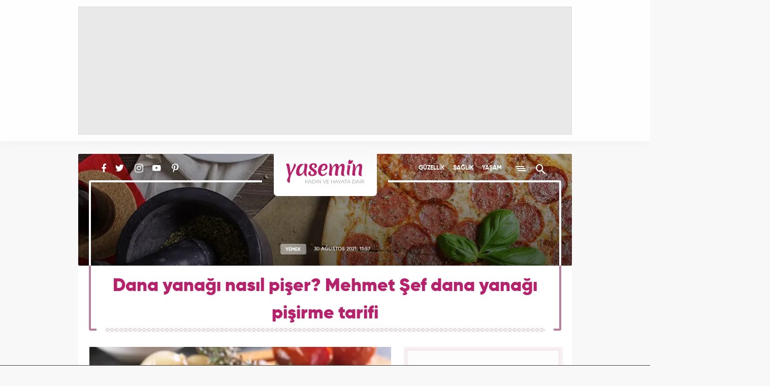

--- FILE ---
content_type: text/html; charset=UTF-8
request_url: https://www.yasemin.com/yemek/haber/2973288-dana-yanagi-nasil-piser-mehmet-sef-dana-yanagi-pisirme-tarifi
body_size: 17848
content:
<!doctype html>
<html lang="tr">
<head>
    <title>Dana yanağı nasıl pişer? Mehmet Şef dana yanağı pişirme tarifi - Yemek Haberleri</title>

    <!-- META TAGS -->
    <meta charset="utf-8">
                <meta name="robots" content="max-image-preview:large">
        <meta name="robots" content="index, follow">
        
    <meta name="description" content="MasterChef yarışmasında eleme adayı olan yarışmacılar dana yanağı kullanarak yemek yapacakları a&ccedil;ıklandı. Hal b&ouml;yle iken dana yanağı nasıl pişirilir konusu en &ccedil;">
        <meta name="keywords" content="ana yemek, Dana yanağı, Dana yanağı nasıl pişer, Dana yanağı tarifi, Dana yanağı pişirme teknikleri, Yemek Haberleri">
            <link rel="canonical" href="https://www.yasemin.com/yemek/haber/2973288-dana-yanagi-nasil-piser-mehmet-sef-dana-yanagi-pisirme-tarifi">
            <script>
        // Get Page Info
        var newsId     = '2973288',
            nextNewsId = '3047372',
            totalPages = 13,
            apiUrl     = "https://api.yasemin.com/",
            siteUrl    = "https://www.yasemin.com/";
    </script>
    <meta http-equiv="X-UA-Compatible" content="IE=edge, chrome=1">
    <meta name="viewport" content="width=device-width">
    <meta property="twitter:account_id" content="763039735837261824"/>
    <meta name="p:domain_verify" content="0670e142dabaf17e3c2f4c3f8f31d4c6"/>

        <!-- Open Graph -->
    <meta property="og:title" content="Dana yanağı nasıl pişer? Mehmet Şef dana yanağı pişirme tarifi">
    <meta property="og:description" content="MasterChef yarışmasında eleme adayı olan yarışmacılar dana yanağı kullanarak yemek yapacakları a&ccedil;ıklandı. Hal b&ouml;yle iken dana yanağı nasıl pişirilir konusu en &ccedil;">
    <meta property="og:site_name" content="Yasemin">
    <meta property="og:url" content="https://www.yasemin.com/yemek/haber/2973288-dana-yanagi-nasil-piser-mehmet-sef-dana-yanagi-pisirme-tarifi">
    <meta property="og:type" content="website">
    <meta property="og:image" content="https://i20.haber7.net/resize/1300x731//haber/haber7/photos/2020/37/dana_yanagi_nasil_piser_mehmet_sef_dana_yanagi_pisirme_tarifi_1599464862_6303.jpg">
    <meta property="og:image:width" content="1300" />
    <meta property="og:image:height" content="731" />

    <!-- Twitter Card -->
    <meta name="twitter:card" content="summary">
    <meta name="twitter:url" content="https://www.yasemin.com/yemek/haber/2973288-dana-yanagi-nasil-piser-mehmet-sef-dana-yanagi-pisirme-tarifi">
    <meta name="twitter:title" content="Dana yanağı nasıl pişer? Mehmet Şef dana yanağı pişirme tarifi">
    <meta name="twitter:description" content="MasterChef yarışmasında eleme adayı olan yarışmacılar dana yanağı kullanarak yemek yapacakları a&ccedil;ıklandı. Hal b&ouml;yle iken dana yanağı nasıl pişirilir konusu en &ccedil;">
    <meta name="twitter:image" content="https://i20.haber7.net/resize/1300x731//haber/haber7/photos/2020/37/dana_yanagi_nasil_piser_mehmet_sef_dana_yanagi_pisirme_tarifi_1599464862_6303.jpg">
    <meta name="twitter:creator" content="@yaseminkadin">
    <meta name="twitter:site" content="@yaseminkadin">

    <script type="application/ld+json">
        {
            "@context": "http://schema.org",
            "@type": "NewsArticle",
            "inLanguage": "tr-TR",
            "articleSection": "Yemek",
            "mainEntityOfPage": {
                "@type": "WebPage",
                "@id": "https://www.yasemin.com/yemek/haber/2973288-dana-yanagi-nasil-piser-mehmet-sef-dana-yanagi-pisirme-tarifi"
            },
            "headline": "Dana yanağı nasıl pişer? Mehmet Şef dana yanağı pişirme tarifi",
            "alternativeHeadline": "Dana yanağı nasıl pişer? Mehmet Şef dana yanağı pişirme tarifi",
            "keywords": "ana-yemek,dana-yanagi,dana-yanagi-nasil-piser,dana-yanagi-tarifi,dana-yanagi-pisirme-teknikleri",
            "image": {
                "@type": "ImageObject",
                "url": "https://i20.haber7.net/resize/1300x731//haber/haber7/photos/2020/37/dana_yanagi_nasil_piser_mehmet_sef_dana_yanagi_pisirme_tarifi_1599464862_6303.jpg",
                "width": "1300",
                "height": "731"
            },
            "datePublished": "2021-08-30T11:57:00+03:00",
            "dateModified": "2021-08-30T11:57:00+03:00",
            "description": "MasterChef yarışmasında eleme adayı olan yarışmacılar dana yanağı kullanarak yemek yapacakları açıklandı. Hal böyle iken dana yanağı nasıl pişirilir konusu en çok araştırılanlar arasında.  Fırında uzun saatler boyunca pişen dana yanağı ortaya karşı konulmaz bir lezzet çıkarıyor. İşte dana yanağı pişirme tekniği ve yapılışı:",
            "articleBody": "Dana yanağı pahalı yemek, yiyenlerin çoğu yediği etin kelle eti olduğunu bilmez. Halkımız dana yanağına baş eti veya kelle eti der, ciğercilerde (sakatatcılarda) kilo kilo satılır. Dana yanağı, yani dana kelle eti sert ettir ve geç pişer. Fırında ve tencerede pişirilerek çok nefis yemeği yapılır. Son dönemin en popüler yemek trendlerinden biri olan dana yanağı tereyağ, krema ve rendelenmiş kaşar peynirinin de katkılarıyla hazırlanan kereviz püresi eşliğinde sevdiklerinizle paylaşın. Televizyon ekranlarının en çok izlenen yarışmalarından MasterChef Türkiye her gece farklı yemekler yapılmaya devam ediyor.  Bu akşam ise yarışmacılardan Dana yanağı yapmaları istendi. Adından söz edilen Dana yanağı  tarifi programı takip edenler tarafından internette yoğun olarak araştırılıyor. Peki, Dana yanağı  nasıl yapılır? 	Dana yanağını yüksek ateşte, mümkünse döküm tavada mühürleyin.	Dana yanağını pişirdiğiniz sıvı karışımına arzu ettiğiniz aromatik baharatları ekleyebilirsiniz.İLİŞKİLİ HABERMeşhur sac tava nasıl yapılır? Tam kıvamında lezzetli sac tava tarifiDANA YANAĞI TARİFİ:MALZEMELER1 kilogram dana yanağı100 gram un150 gram havuç350 gram soğan150 gram kereviz sapı1 adet defne yaprağı20 gram domates salçası2 dal biberiye2 dal kekik2 litre tavuk suyu1 litre et suyuTuzKarabiberYAPILIŞIYanakların kalın sinirlerini temizleyin ve iri iri doğrayın.Soğan, havuç ve kereviz sapını iri küpler halinde doğrayın.Zeytinyağını tencerede ısıtın.Soğan, havuç ve kereviz sapını sırasıyla ekleyerek soteleyin.Salçayı ilave edip kokusu çıkana kadar kavurun.Etleri tuz ve karabiberle lezzetlendirin, ardından una bulayın.Etlerinizi tavada her tarafının rengi değişene kadar mühürleyin.Sotelediğiniz sebzeleri derin bir fırın kabına alın.Üzerine etleri yerleştirin.Tavuk ve et suyunu ekleyin.Defne yaprağı, kekik ve biberiyeyi de ilave edin.Fırını 175 dereceye ayarlayıp yemeğinizi 3-4 saat kadar pişirin.Ardından yemeğin suyunu süzüp bir sos tenceresinde yarısına kadar çektirin.Etleri sosa ilave edip karıştırın. Yemeğiniz hazır!Patates püresiyle servis edebilirsiniz.Afiyet olsun...",
            "author": {
                "@type": "Person",
                "name": "yasemin.com"
            },
            "publisher": {
                "@type": "Organization",
                "name": "yasemin.com",
                "logo": {
                    "@type": "ImageObject",
                    "url": "https://i12.haber7.net/assets/v3/yasemin/images/yasemin-logo.svg",
                    "width": 155,
                    "height": 48
                }
            }
        }
    </script>

            <link rel="preload" as="image" href="https://i12.haber7.net//fotogaleri/haber7/video/player/2021/36/masterchefte_milhanin_dans_performansi_izleyenleri_kahkahaya_bogdu_1630999867_8123.JPG">
        <script type="application/ld+json">
			{
			  "@context": "https://schema.org/",
			  "@type": "VideoObject",
			  "caption": "MasterChef'te Milhan'ın dans performansı izleyenleri kahkahaya boğdu",
			  "transcript": "MasterChef Türkiye&#039;nin dün akşam yayınlanan yeni bölümüne Milhan&#039;ın dans performansı damga vurdu. İbrahim Tatlıses&#039;in &#039;Nankör Kedi&#039; şarkısında dans eden Milhan&#039;ın hareketleri jüri üyelerini ve takım arkadaşlarını kahkahaya boğdu.",
			  "description" : "MasterChef Türkiye&#039;nin dün akşam yayınlanan yeni bölümüne Milhan&#039;ın dans performansı damga vurdu. İbrahim Tatlıses&#039;in &#039;Nankör Kedi&#039; şarkısında dans eden Milhan&#039;ın hareketleri jüri üyelerini ve takım arkadaşlarını kahkahaya boğdu.",
			  "name": "MasterChef'te Milhan'ın dans performansı izleyenleri kahkahaya boğdu",
			  "thumbnailURL" : "https://i12.haber7.net//fotogaleri/haber7/video/player/2021/36/masterchefte_milhanin_dans_performansi_izleyenleri_kahkahaya_bogdu_1630999867_8123.JPG",
			  "uploadDate" : "2021-09-07T10:31:00+03:00",
			  "dateCreated": "2021-09-07T10:31:00+03:00",
			  "datePublished": "2021-09-07T10:31:00+03:00",
			  "contentUrl":"https://v.haber7.net/videos/mp4/2021/36/1630999696088_masterchef_te_milhan_n_dans_performans_izleyenleri_kahkahaya_bo_du.mp4",
			  "url": "https://www.yasemin.com/video-galeri/165975-masterchefte-milhanin-dans-performansi-izleyenleri-kahkahaya-bogdu",
   			  "embedUrl":"https://www.yasemin.com/video-galeri/embed/165975",
			  "author": {
				 "@type": "Person",
                "name": "yasemin.com"
			  },
			   "publisher": {
                "@type": "Organization",
                "name": "yasemin.com",
                "logo": {
                    "@type": "ImageObject",
                    "url": "https://i12.haber7.net/assets/v3/yasemin/images/yasemin-logo.svg",
                    "width": 155,
                    "height": 48
                	}
            	}
			}
		</script>
    
    <script type="application/ld+json">
        {
            "@context": "https://schema.org",
            "@type": "BreadcrumbList",
            "itemListElement":
            [
                {
                    "@type": "ListItem",
                    "position": 1,
                    "item":
                    {
                        "@id": "https://www.yasemin.com",
                        "name": "Yasemin.com"
                    }
                },
                {
                    "@type": "ListItem",
                    "position": 2 ,
                    "item":
                    {
                        "@id": "https://www.yasemin.com/yemek",
                        "name": "Yemek"
                    }
                }
            ]
        }
    </script>

    <!-- LINK -->
    <link rel="preload" href="https://i12.haber7.net/assets/v3/yasemin/css/fonts/rubik/Rubik-Regular.woff2" as="font" crossorigin>
    <link rel="preload" href="https://i12.haber7.net/assets/v3/yasemin/css/fonts/material-icon/Material-Design-Lite-Font.woff" as="font" crossorigin>
    <link rel="preload" href="https://i12.haber7.net/assets/v3/yasemin/css/fonts/gilroy/Gilroy-SemiBold.woff2" as="font" crossorigin>
    <link rel="preload" href="https://i12.haber7.net/assets/v3/yasemin/css/fonts/gilroy/Gilroy-Bold.woff2" as="font" crossorigin>

    <!-- ICONS -->
    <link rel="icon" href="https://i12.haber7.net/assets/v3/yasemin/images/favicon.png">
    <link rel="shortcut icon" href="https://i12.haber7.net/assets/v3/yasemin/images/favicon.png">
    <link rel="apple-touch-icon" href="https://i12.haber7.net/assets/v3/yasemin/images/apple-touch-icon.png">
    <link rel="apple-touch-icon" sizes="72x72" href="https://i12.haber7.net/assets/v3/yasemin/images/apple-touch-icon-72x72.png">
    <link rel="apple-touch-icon" sizes="114x114" href="https://i12.haber7.net/assets/v3/yasemin/images/apple-touch-icon-114x114.png">
    <link rel="bookmark icon" href="https://i12.haber7.net/assets/v3/yasemin/images/favicon.png" type="image/png"/>

    <!-- For Chrome Mobile To Set Browser Color -->
    <meta name="theme-color" content="#b6236c">
    <meta name="msapplication-TileColor" content="#B6236C"/>

    <!-- CSS -->
            <link rel="stylesheet" href="https://i12.haber7.net/assets/v3/yasemin/css/detail-new.min.css">
    
    <style>

    /* Slick Slider */
    .slick-slider {
        position: relative;
        display: block;
        box-sizing: border-box;
        -webkit-touch-callout: none;
        -webkit-user-select: none;
        -khtml-user-select: none;
        -moz-user-select: none;
        -ms-user-select: none;
        user-select: none;
        -ms-touch-action: pan-y;
        touch-action: pan-y;
        -webkit-tap-highlight-color: transparent;
    }

    .slick-list {
        position: relative;
        overflow: hidden;
        display: block;
        margin: 0;
        padding: 0;
    }
    .slick-list:focus {
        outline: none;
    }
    .slick-list.dragging {
        cursor: pointer;
        cursor: hand;
    }

    .slick-slider .slick-track,
    .slick-slider .slick-list {
        -webkit-transform: translate3d(0, 0, 0);
        -moz-transform: translate3d(0, 0, 0);
        -ms-transform: translate3d(0, 0, 0);
        -o-transform: translate3d(0, 0, 0);
        transform: translate3d(0, 0, 0);
    }

    .slick-track {
        position: relative;
        left: 0;
        top: 0;
        display: block;
    }
    .slick-track:before, .slick-track:after {
        content: "";
        display: table;
    }
    .slick-track:after {
        clear: both;
    }
    .slick-loading .slick-track {
        visibility: hidden;
    }

    .slick-slide {
        float: left;
        height: 100%;
        outline: none;
        min-height: 1px;
        display: none;
    }
    [dir=rtl] .slick-slide {
        float: right;
    }
    .slick-slide img {
        display: block;
    }
    .slick-slide.slick-loading img {
        display: none;
    }
    .slick-slide.dragging img {
        pointer-events: none;
    }
    .slick-initialized .slick-slide {
        display: block;
    }
    .slick-loading .slick-slide {
        visibility: hidden;
    }
    .slick-vertical .slick-slide {
        display: block;
        height: auto;
        border: 1px solid transparent;
    }

    .slick-arrow.slick-hidden {
        display: none;
    }

    .slick-prev,
    .slick-next {
        position: absolute;
        display: block;
        height: 20px;
        width: 20px;
        line-height: 0px;
        font-size: 0px;
        cursor: pointer;
        background: transparent;
        color: transparent;
        top: 50%;
        -webkit-transform: translate(0, -50%);
        -ms-transform: translate(0, -50%);
        transform: translate(0, -50%);
        padding: 0;
        border: none;
        outline: none;
    }
    .slick-prev:hover, .slick-prev:focus,
    .slick-next:hover,
    .slick-next:focus {
        outline: none;
        background: transparent;
        color: transparent;
    }
    .slick-prev:hover:before, .slick-prev:focus:before,
    .slick-next:hover:before,
    .slick-next:focus:before {
        opacity: 1;
    }
    .slick-prev.slick-disabled:before,
    .slick-next.slick-disabled:before {
        opacity: 0.25;
    }
    .slick-prev:before,
    .slick-next:before {
        font-family: "slick";
        font-size: 20px;
        line-height: 1;
        color: white;
        opacity: 0.75;
        -webkit-font-smoothing: antialiased;
        -moz-osx-font-smoothing: grayscale;
    }

    .slick-prev {
        left: -25px;
    }
    [dir=rtl] .slick-prev {
        left: auto;
        right: -25px;
    }
    .slick-prev:before {
        content: "←";
    }
    [dir=rtl] .slick-prev:before {
        content: "→";
    }

    .slick-next {
        right: -25px;
    }
    [dir=rtl] .slick-next {
        left: -25px;
        right: auto;
    }
    .slick-next:before {
        content: "→";
    }
    [dir=rtl] .slick-next:before {
        content: "←";
    }

    .slick-dotted.slick-slider {
        margin-bottom: 25px;
    }

    .slick-dots {
        position: absolute;
        bottom: -25px;
        list-style: none;
        display: block;
        text-align: center;
        padding: 0;
        margin: 0;
        width: 100%;
    }
    .slick-dots li {
        position: relative;
        display: inline-block;
        height: 20px;
        width: 20px;
        margin: 0 5px;
        padding: 0;
        cursor: pointer;
    }
    .slick-dots li button {
        border: 0;
        background: transparent;
        display: block;
        height: 20px;
        width: 20px;
        outline: none;
        line-height: 0px;
        font-size: 0px;
        color: transparent;
        padding: 5px;
        cursor: pointer;
    }
    .slick-dots li button:hover, .slick-dots li button:focus {
        outline: none;
    }
    .slick-dots li button:hover:before, .slick-dots li button:focus:before {
        opacity: 1;
    }
    .slick-dots li button:before {
        position: absolute;
        top: 0;
        left: 0;
        content: "•";
        width: 20px;
        height: 20px;
        font-family: "slick";
        font-size: 6px;
        line-height: 20px;
        text-align: center;
        color: black;
        opacity: 0.25;
        -webkit-font-smoothing: antialiased;
        -moz-osx-font-smoothing: grayscale;
    }
    .slick-dots li.slick-active button:before {
        color: black;
        opacity: 0.75;
    }



    @media (max-width: 768px) {
        .highlights-big--bottom>a {height: auto;}
        .highlights-big--bottom>a img {width: 100%;height: auto;}
        .highlights-big--bottom>a .title {
            width: 100%;bottom: 0;color: #fff;padding-top: 10px;padding-bottom: 22px;position: absolute;
            background: linear-gradient(0deg, #903460, transparent);
        }
        .subdetail-content_left--bottom .tag>div {overflow: hidden;height: 77px;}
    }
    .subdetail-content_left p.description {font-weight: bold;}
    .social-media {padding-left: 21px;}  .social-media, .main-menu {width: 350px;}

    .headline-slider .slick-list:before {padding-top: none;z-index: 1;position: absolute;background: linear-gradient(to bottom, rgba(0, 0, 0, .3), transparent);width: 100%;height: 40%;content: "";top: 0;left: 0;pointer-events: none}
    .headline-slider-frame .container:before,
    .headline-slider-frame .container:after { background: #fff;display: block;width: 4px;height: calc(100% - 86px);position: absolute;top: 55px;z-index: 2;}
    .headline-slider-frame .container:before {left: 30px;}
    .headline-slider-frame .container:after {right: 30px;}

    @media (min-width: 320px) and (max-width: 991px) {
        .main-menu {width: 100%;}.headline-slider-frame .container:before,.headline-slider-frame .container:after, .headline-slider .slick-dots:after, .headline-slider .slick-dots:before {display: none;}.headline-slider-item .title{bottom: 55px;}
    }
    @media (min-width: 320px) and (max-width: 449px) {
        .headline-slider {min-height: 300px; height: auto;}.headline-slider-item{overflow: hidden;}.headline-slider-item img {width: 120%; margin-left: -10%; max-height: 300px;}.headline-slider-item h3 {font-size: 20px;line-height: 24px;padding: 17px 22px;}
    }
    @media (min-width: 450px) and (max-width: 991px) {.headline-slider {min-height: 300px; height: auto;}}

    .kadin-girisimciler-menu {position: relative; margin-top: 7px;  width: 110px; height: 26px; overflow: hidden; text-indent: -999px; }
    .kadin-girisimciler-menu:before {display: none;}
    .kadin-girisimciler-social {vertical-align: sub;}

    .related-news-image img {width: 270px;height: 142px;}
    .subdetail-content_left img {max-width: 100%;height: auto !important;}
    .subdetail-content_left .related-news-content span.title {color: #cc7b9d;font-size: 13px;letter-spacing: 1.25px;font-family: "Gilroy Bold",sans-serif;display: block;}
    @media (max-width: 768px) {.related-news-image img {width: 165px;height: 100% !important;} .subdetail-content_left .related-news img {width: 165px !important;}}

    .video-embed-iframe{min-height: 400px;}
    .masthead, .masthead > div {text-align: center;display: flex;justify-content: center; align-items: center;}

    .discover-item {overflow: hidden;}
    .discover-item img {position: absolute;top: 0; left: 0;}
    .discover-item h2 {position: relative;z-index: 1;}

    .content-ad {border-radius: 2px;background: #f8eff3;padding: 6px 5px;}
    .content-ad .content {width: 300px;min-height: 250px;margin: 0 auto;border: 1px solid #efdce5;background: #fcfcfc;}
    .content-ad .content, .sidebar-ad .content {text-align: center;}

    .subhead-banner.life {background: url("https://i12.haber7.net/assets/v3/yasemin/images/cover/life2-banner.jpg?2") center center/cover no-repeat;}
    .subhead-banner.health {background: url("https://i12.haber7.net/assets/v3/yasemin/images/cover/health-banner.jpg") center center/cover no-repeat;}
    .subhead-banner.diet {background: url("https://i12.haber7.net/assets/v3/yasemin/images/cover/diet-banner.jpg") center center/cover no-repeat;}
    .subhead-banner.mom-child {background: url("https://i12.haber7.net/assets/v3/yasemin/images/cover/mom-child-banner.jpg") center center/cover no-repeat;}
    .subhead-banner.decoration {background: url("https://i12.haber7.net/assets/v3/yasemin/images/cover/decoration-banner.jpg") center center/cover no-repeat;}
    .subhead-banner.fashion {background: url("https://i12.haber7.net/assets/v3/yasemin/images/cover/fashion-banner.jpg") center center/cover no-repeat;}
    .subhead-banner.magazine {background: url("https://i12.haber7.net/assets/v3/yasemin/images/cover/magazine-banner.jpg") center center/cover no-repeat;}
    .subhead-banner.practical {background: url("https://i12.haber7.net/assets/v3/yasemin/images/cover/practical-banner.jpg?3") center center/cover no-repeat;}

    .home-widgets--psikolog {background: url("https://i12.haber7.net/assets/v3/yasemin/images/home/bg-psikolog.jpg") top left no-repeat;background-size: 100%;width: 100%;height: 153px;}

    .masthead-top.isSticky {height: 278px;}
    .masthead-top.isSticky .masthead {position: fixed; z-index: 999;}
    .masthead-top.isSticky .masthead:before { position: fixed; content: ""; top: 0; height: 278px; left: 0; right: 0; background: rgba(110, 10, 58, .40); z-index: -1;}
    .masthead-script{position: relative; z-index: 9999;}
    @media (min-width: 320px) and (max-width: 991px) {
        .masthead-top.isSticky, .masthead-top.isSticky .masthead:before {height: 130px;}
        .masthead-top.isSticky .masthead {width: calc(100% - 18px);}
    }
    .mobile-inner-masthead {text-align: center;background: white; height: 100px; padding-bottom: 10px;box-sizing: content-box;}
    .mobile-inner-masthead > div {display: inline-block;}

    .site-search .search-input {outline: none;}

    /* Headline Slider Slick */
    .headline-slider .slider-arrow {
        width: 55px;
        height: 85px;
        top: 50%;
        z-index: 3;
        margin: -42px 0 0;
        position: absolute;
        cursor: pointer;
        -webkit-transition: .4s;
        transition: .4s;
        background-size: 19px;
        background-repeat: no-repeat;
        background-position: 50% 50%;
    }
    .headline-slider .slider-arrow:hover {
        -webkit-transform: scale(1.15);
        -ms-transform: scale(1.15);
        transform: scale(1.15)
    }
    .headline-slider .slider-arrow.prev {
        left: 33px;
        background-image: url('https://i12.haber7.net/assets/v3/yasemin/images/chevron-left.svg')
    }
    .headline-slider .slider-arrow.next {
        right: 33px;
        background-image: url('https://i12.haber7.net/assets/v3/yasemin/images/chevron-right.svg')
    }
    @media (min-width: 320px) and (max-width: 991px) {
        .headline-slider .slider-arrow {top: 45%}
        .headline-slider .slider-arrow.prev {left: 0}
        .headline-slider .slider-arrow.next {right: 0}
    }

    .headline-slider .slick-dots {
        bottom: 12px;
        height: 30px;
    }
    .headline-slider .slick-dots:after,
    .headline-slider .slick-dots:before {
        content: "";
        position: absolute;
        width: -webkit-calc(50% - 200px);
        width: calc(50% - 200px);
        bottom: 15px;
        height: 4px;
        background-color: #fff;
        z-index: 3
    }
    .headline-slider .slick-dots:before {
        left: 22px;
        -webkit-border-bottom-left-radius: 4px;
        border-bottom-left-radius: 4px
    }
    .headline-slider .slick-dots:after {
        right: 22px;
        -webkit-border-bottom-right-radius: 4px;
        border-bottom-right-radius: 4px
    }
    .headline-slider .slick-dots li {
        width: initial;
        height: initial;
        margin: initial;
        vertical-align: middle;
    }
    .headline-slider .slick-dots li + li {
        margin-left: 10px;
    }
    .headline-slider .slick-dots li button {
        background-color: rgba(255,255,255,.8);
        border-radius: 50%;
        width: 12px;
        height: 12px;
    }
    .headline-slider .slick-dots li button:before {
        display: none;
    }
    .headline-slider .slick-dots li button:hover {
        color: #E05979;
    }
    .headline-slider .slick-dots li.slick-active button {
        background-color: rgba(182,35,108,.8);
    }

    /* Multimedia Slider Slick */
    .multimedia-carousel .slider-arrow {
        height: 34px;
        width: 34px;
        top: 85px;
        z-index: 3;
        position: absolute;
        cursor: pointer;
        transition: .4s;
        background-size: 18px;
        background-repeat: no-repeat;
        background-position: 50% 50%;
    }
    .multimedia-carousel .slider-arrow.prev:hover {
        left: -5px;
    }
    .multimedia-carousel .slider-arrow.next:hover {
        right: -5px;
    }
    .multimedia-carousel .slider-arrow.prev {
        left: 0;
        background-image: url('https://i12.haber7.net/assets/v3/yasemin/images/chevron-colored-left.svg')
    }
    .multimedia-carousel .slider-arrow.next {
        right: 0;
        background-image: url('https://i12.haber7.net/assets/v3/yasemin/images/chevron-colored-right.svg')
    }
    @media (min-width: 320px) and (max-width: 991px) {

        .multimedia .multimedia-carousel--cover img {
            width: 100%;
            height: 100%;
        }

        .multimedia .multimedia-carousel--item {
            width: 130px;
        }
    }

    .pageskin-item > div {
        display: inline-block !important;
    }

    /* Next Page Hide Elements */
    .infinite-item + .infinite-item [next-page-hide], .site-footer[next-page-hide] {
        display: none;
    }

    /* Infinity Scroll Loading */
    .scroller-status {
        width: 100%;
        text-align: center;
        padding-top: 40px;
        padding-bottom: 40px;
    }

    .scroller-status span {
        display: block;
        opacity: 0;
        font-size: 13px;
        font-weight: bold;
        letter-spacing: 2px;
        color: #6c123c;
        margin-top: 8px;
        transition: opacity .5s;
    }

    .scroller-status[style="display: block;"] span {opacity: 1;}

    .sidebar {top: 15px;position: sticky;}

    .sidebar-column {
        height: 100%;
    }
    @media (max-width: 991px) {
        .sidebar {
            position: static;
        }
        .sidebar-column {
            height: auto;
        }
        .discover-item img {
            width: 100%;
            height: auto;
        }
        .headline-slider {
            max-height: 300px !important;
        }
    }

    .comment-list--item .activity .reply-button {
        line-height: 16px;
    }

    .comment-list--item .activity > .error {
        color: #b62323 !important;
    }

    .comment-list--item .activity > .success {
        color: #23b652 !important;
    }

    /* Fix CLS */
    .headline-slider {max-height: 538px;overflow: hidden;}

    .sidebar-interesting {min-height: 520px;}
    .sidebar-interesting .tem_head {display: none !important;}
    .sidebar-interesting .native_ads {margin-top: -10px !important;}
    .sidebar-interesting div.in-read ul.native_ads li:last-child {margin-bottom: 0 !important;}
    .sidebar-interesting div.in-read ul.native_ads li .img-bg {border-radius: 2px}

</style>
    
    <!-- DFP -->
    <script src='https://www.googletagservices.com/tag/js/gpt.js' async='async'></script>
    <script>
        var googletag      = googletag || {};
            googletag.cmd  = googletag.cmd || [];

        var mainAnalyticsUA = 'G-XTXFNCLBTS',
            getDeviceType   = screen.width < 991 ? 'mobile' : 'desktop';

        // Define DFP Variables
        var dfpSlotName_pageSkin_left, dfpSlotName_pageSkin_right, dfpSlotName_mobile_masthead, dfpSlotName_mobile_sidebar_1,
            dfpSlotName_mobile_sidebar_2, dfpSlotName_desktop_sidebar_1, dfpSlotName_desktop_sidebar_2 = '';

        googletag.cmd.push(function() {

            
    // Define DFP Slot Name
    dfpSlotName_pageSkin_left     = '/324749355,86335799/Yasemin_Desktop/Yemek_160x600_Sol',
    dfpSlotName_pageSkin_right    = '/324749355,86335799/Yasemin_Desktop/Yemek_160x600_Sag',
    dfpSlotName_desktop_masthead  = '/324749355,86335799/Yasemin_Desktop/Yemek_Masthead_1',
    dfpSlotName_mobile_masthead   = '/324749355,86335799/Yasemin_Mobile/Yemek_320x100',
    dfpSlotName_mobile_sidebar_1  = '/324749355,86335799/Yasemin_Mobile/Yemek_300x250_1',
    dfpSlotName_mobile_sidebar_2  = '/324749355,86335799/Yasemin_Mobile/Yemek_300x250_2',
    dfpSlotName_mobile_sidebar_3  = '/324749355,86335799/Yasemin_Mobile/Yemek_300x250_3',
    dfpSlotName_desktop_sidebar_1 = '/324749355,86335799/Yasemin_Desktop/Yemek_300x250',
    dfpSlotName_desktop_sidebar_2 = '/324749355,86335799/Yasemin_Desktop/Yemek_300x250_2';

    
        if (getDeviceType == 'desktop') {

        // Masthead
        googletag.defineSlot(dfpSlotName_desktop_masthead, [[970, 250]], 'dfp-detail-masthead-web').addService(googletag.pubads());

        // 300x250
        googletag.defineSlot(dfpSlotName_desktop_sidebar_1, [[300, 250], [250, 250]], 'dfp-detail-300x250').addService(googletag.pubads());
        googletag.defineSlot(dfpSlotName_desktop_sidebar_2, [[300, 250], [250, 250]], 'dfp-detail-300x250-2').addService(googletag.pubads());

        // PageSkin
        googletag.defineSlot(dfpSlotName_pageSkin_left, [[300, 600], [160, 600], [120, 600]], 'dfp-160x600-left').addService(googletag.pubads());
        googletag.defineSlot(dfpSlotName_pageSkin_right, [[300, 600], [160, 600], [120, 600]], 'dfp-160x600-right').addService(googletag.pubads());

        } else {

            // Masthead Mobile
            googletag.defineSlot(dfpSlotName_mobile_masthead, [[320, 100], [320, 50]], 'dfp-detail-masthead-mobile').addService(googletag.pubads());

            // 300x250 Mobile
            googletag.defineSlot(dfpSlotName_mobile_sidebar_1, [[300, 250], [250, 250]], 'dfp-detail-mobile-300x250-1').addService(googletag.pubads());
            googletag.defineSlot(dfpSlotName_mobile_sidebar_2, [[300, 250], [250, 250]], 'dfp-detail-mobile-300x250-2').addService(googletag.pubads());
            googletag.defineSlot(dfpSlotName_mobile_sidebar_3, [[300, 250], [250, 250]], 'dfp-detail-mobile-300x250-3').addService(googletag.pubads());

            // Sticky Mobile
            var stickySlot = googletag.defineSlot('/324749355,86335799/Yasemin_Mobile/Sticky', [[320, 100], [320, 50]], 'dfp-sticky-mobile-2').addService(googletag.pubads());

            if (typeof stickySlot != "undefined") {
                setInterval(function(){
                    if(document.visibilityState == "visible"){
                        googletag.pubads().refresh([stickySlot]);
                    }
                }, 30000);
            }
        }

        if (getDeviceType == 'desktop') {
            googletag.defineOutOfPageSlot('/324749355,86335799/Yasemin_Desktop/OOP_Detay', 'dfp-oop').addService(googletag.pubads());
        } else {
            googletag.defineOutOfPageSlot('/324749355,86335799/Yasemin_Mobile/OOP_Detay', 'dfp-oop').addService(googletag.pubads());
        }
        googletag.pubads().setTargeting('yasemin_kategori', ['Yemek']).setTargeting('contentid', ['2973288']);

                            var interstitialslot = googletag.defineOutOfPageSlot('/324749355,86335799/Yasemin_Mobile/interstitial', googletag.enums.OutOfPageFormat.INTERSTITIAL);
                if (interstitialslot) {
                    // Enable optional interstitial triggers
                    interstitialslot.addService(googletag.pubads()).setConfig({
                        interstitial: {
                            triggers: {
                                navBar: true,
                                unhideWindow: true,
                            },
                        },
                    });
                }
            
            // Control
            googletag.pubads().collapseEmptyDivs();
            googletag.pubads().enableSingleRequest();

            // googletag.pubads().disableInitialLoad();
            googletag.enableServices();
        });

    </script>

    <script async="async" src="https://makroo.haber7.net/creative/makroo-hb.js"></script>

    <!-- Pinterest Tag -->
    <script>
        !function(e){if(!window.pintrk){window.pintrk = function () {
            window.pintrk.queue.push(Array.prototype.slice.call(arguments))};var
            n=window.pintrk;n.queue=[],n.version="3.0";var
            t=document.createElement("script");t.async=!0,t.src=e;var
            r=document.getElementsByTagName("script")[0];
            r.parentNode.insertBefore(t,r)}}("https://s.pinimg.com/ct/core.js");
            pintrk('load', '2613237537854', {em: '<user_email_address>'});
            pintrk('page');
    </script>

    <noscript>
        <img height="1" width="1" style="display:none;" alt=""
             src="https://ct.pinterest.com/v3/?event=init&tid=2613237537854&pd[em]=<hashed_email_address>&noscript=1" />
    </noscript>
    <!-- end Pinterest Tag -->

    <style>
        #dfp-sticky-mobile, #dfp-sticky-mobile-2 {
            z-index: 999999999;
            height:auto !important;
            background-color:white !important;
            border-top:1px solid !important;
        }
    </style>

</head>
<body >

<!-- Infinite News - Before -->
<div class="infinite-content">
    <div class="infinite-item" data-pagination-next="/saglik/haber/3047372-cifte-mutluluk-capraz-nakil-iki-aileyi-hayata-dondurdu?next=true" data-title="Dana yanağı nasıl pişer? Mehmet Şef dana yanağı pişirme tarifi - Yemek Haberleri" data-next-news-id="3047372">


<div class="masthead-script visible-md visible-lg">
    <!-- Masthead - Top -->
    <div class="masthead-top isFirstMasthead ">
        <div class="container">
            <div class="masthead">
                    <div id="dfp-oop" style="position: fixed; top: 0px; left: 0px; width: 0px; height: 0px;"> <script>  googletag.cmd.push(function() { googletag.display('dfp-oop'); }); </script> </div>

            <div id="dfp-detail-masthead-web" style="width:970px; height:250px;" class="visible-md visible-lg">
            <script>
                if (getDeviceType == 'desktop') { googletag.cmd.push(function() { googletag.display('dfp-detail-masthead-web'); }); }
            </script>
        </div>
                </div>
        </div>
    </div>
</div>


<!-- Header -->
<header class="site-header" >
    <div class="container">
        <div class="social-media" next-page-hide>
            <a href="https://www.facebook.com/Yasemincom-551840041644742/" class="faceook" title="Yasemin Facebook'ta" target="_blank" rel="noopener"><i class="zmdi zmdi-facebook"></i></a>
            <a href="https://twitter.com/yaseminkadin" class="twitter" title="Yasemin Twitter'da" target="_blank" rel="noopener"><i class="zmdi zmdi-twitter"></i></a>
             <a href="https://www.instagram.com/yaseminkadin/" class="instagram" title="Yasemin Instagram'da" target="_blank" rel="noopener"><i class="zmdi zmdi-instagram"></i></a>
             <a href="https://www.youtube.com/channel/UC0k_W9b3pjgb1cNw7Uxg82g" class="youtube" title="Yasemin YouTube'ta" target="_blank" rel="noopener"><i class="zmdi zmdi-youtube-play"></i></a>
             <a href="https://tr.pinterest.com/yaseminkadin/" class="pinterest" title="Yasemin Pinterest'te" target="_blank" rel="noopener"><i class="zmdi zmdi-pinterest"></i></a>

                    </div>
        <a href="https://www.yasemin.com/" title="Yasemin" class="logo">
            <img src="https://i12.haber7.net/assets/v3/yasemin/images/yasemin-logo.svg" width="155" height="48" alt="Yasemin">
        </a>
        <div class="main-menu" next-page-hide>
            <a href="/guzellik" title="Yasemin Güzellik Haberleri">GÜZELLİK</a>
            <a href="/saglik" title="Yasemin Sağlık Haberleri">SAĞLIK</a>
            <a href="/yasam" title="Yasemin Yaşam Haberleri">YAŞAM</a>
            <span class="menu-button" title="Menü"><i></i></span>
            <span class="search-button" title="Arama Yap"><i class="zmdi zmdi-search"></i></span>
        </div>
        <div class="site-menu">
            <a href="/guzellik" title="Yasemin Güzellik Haberleri">GÜZELLİK</a>
            <a href="/saglik" title="Yasemin Sağlık Haberleri">SAĞLIK</a>
            <a href="/yasam" title="Yasemin Yaşam Haberleri">YAŞAM</a>
            <a href="/moda" title="Yasemin Moda Haberleri">MODA</a>
            <a href="/diyet" title="Yasemin Diyet Haberleri">DİYET</a>
            <a href="/annecocuk" title="Yasemin Anne-Çocuk Haberleri">ANNE - ÇOCUK</a>
            <a href="/yemek" title="Yasemin Yemek Haberleri">YEMEK</a>
            <a href="/kesfet" title="Yasemin Keşfet Haberleri">KEŞFET</a>
            <a href="/masiva" title="Yasemin Masiva Haberleri">MASİVA</a>
            <!-- Mobile Ads -->
                    </div>

        <div class="site-search">
            <form method="GET" action="/arama" target="_top">
                <input type="search" placeholder="Ne Aramıştınız?" name="q" class="search-input">

                <div class="submit-input">
                    <input type="submit" value="">
                </div>
            </form>
        </div>
    </div>
</header>

<!-- PageSkin -->
<div class="container">
    <div class="pageskin"  data-sticky="detail"  >

                                    <!-- PageSkin - Left -->
                <div class="pageskin-item left">

                    <div id="dfp-160x600-left">
                        <script>
                            if (getDeviceType == 'desktop') {
                                googletag.cmd.push(function () {
                                    googletag.display('dfp-160x600-left');
                                });
                            }
                        </script>
                    </div>

                </div>
                <!-- PageSkin - Right -->
                <div class="pageskin-item right">

                    <div id="dfp-160x600-right">
                        <script>
                            if (getDeviceType == 'desktop') {
                                googletag.cmd.push(function () {
                                    googletag.display('dfp-160x600-right');
                                });
                            }
                        </script>
                    </div>

                </div>
                    

    </div>
</div>
<!-- Sub Head -->
<div class="subhead">
    <div class="container">

        <div class="subhead-banner food">
            <div class="subhead-banner--border">
                <h3 class="subhead-banner--date">
                    <span><a href="https://www.yasemin.com/yemek" title="YEMEK" style="color: inherit;">YEMEK</a></span>30 AĞUSTOS 2021, 11:57
                </h3>
            </div>
        </div>

        <!-- Title -->
        <div class="subhead-top3">
            <h1 class="subhead-top3--text">Dana yanağı nasıl pişer? Mehmet Şef dana yanağı pişirme tarifi</h1>
        </div>

        <!-- Mobile Masthead -->
                    <div class="mobile-inner-masthead hidden-md hidden-lg">
                <div id="dfp-detail-masthead-mobile" class="inline-block">
                    <script>
                        if (getDeviceType == 'mobile') { googletag.cmd.push(function() { googletag.display('dfp-detail-masthead-mobile'); }); }
                    </script>
                </div>
            </div>
        
    </div>
</div>

<!-- Main Content -->
<main class="main-content">
    <div class="container">

        <div class="subdetail-content flex">
            <div class="row">

                <!-- Content -->
                <div class="col-md-8">
                    <article class="subdetail-content_left">
                        <img src="https://i20.haber7.net/resize/1300x788//haber/haber7/photos/2020/37/dana_yanagi_nasil_piser_mehmet_sef_dana_yanagi_pisirme_tarifi_1599464862_6303.jpg" alt="Dana yanağı nasıl pişer? Mehmet Şef dana yanağı pişirme tarifi" width="594" height="360">
                        <p class="description">MasterChef yarışmasında eleme adayı olan yarışmacılar dana yanağı kullanarak yemek yapacakları açıklandı. Hal böyle iken dana yanağı nasıl pişirilir konusu en çok araştırılanlar arasında.  Fırında uzun saatler boyunca pişen dana yanağı ortaya karşı konulmaz bir lezzet çıkarıyor. İşte dana yanağı pişirme tekniği ve yapılışı:</p>

                        <!-- Spot - 300x250 -->
                        <div class="content-ad hidden-md hidden-lg mt20">
                            <div class="content">

                                                                    <div id="dfp-detail-mobile-300x250-1" style="width:300px;">
                                        <script>
                                            if (getDeviceType == 'mobile') { googletag.cmd.push(function() { googletag.display('dfp-detail-mobile-300x250-1'); }); }
                                        </script>
                                    </div>
                                
                            </div>
                        </div>

                        <div id="outStreamAds">
                            <div id="outstream"></div>

                            <script>
                                    var scripts = document.getElementsByTagName('body')[0];
                                    var s = document.createElement('script');
                                    if (getDeviceType == 'desktop') {
                                        document.getElementById('outstream').innerHTML='<div id="div-vme-os-1587055302929" class="mt10" site-id="MTAyMg==" data-sticky=\'{"width": "336px", "height":"280px", "position":"right"}\' data-muted="true"></div>';
                                        s.src = "https://outstream.cdn.vidyome.com/builds/ima.js?1587055302929";
                                    } else {
                                        document.getElementById('outstream').innerHTML='<div id="div-vme-os-1587055302928" class="mt10" site-id="MTAyMg==" data-sticky=\'{"width": "100%", "height":"100px", "position":"top", "theme":"youtube"}\' data-muted="true">';
                                        s.src = "https://outstream.cdn.vidyome.com/builds/ima.js?1587055302928";
                                    }
                                    scripts.parentNode.insertBefore(s, scripts);
                            </script>
                        </div>

                                                    <a href="https://www.yasemin.com/video-galeri/165975-masterchefte-milhanin-dans-performansi-izleyenleri-kahkahaya-bogdu" title="MasterChef&#039;te Milhan&#039;ın dans performansı izleyenleri kahkahaya boğdu" target="_blank" class="related-button video">HABERE AİT VİDEO İÇİN TIKLAYIN <span>İZLE <i class="zmdi zmdi-chevron-right"></i></span></a>
                        
                        
                        <p>Dana yanağı pahalı yemek, yiyenlerin çoğu yediği etin kelle eti olduğunu bilmez. Halkımız dana yanağına baş eti veya kelle eti der, ciğercilerde (sakatatcılarda) kilo kilo satılır. Dana yanağı, yani dana kelle eti sert ettir ve geç pişer. Fırında ve tencerede pişirilerek çok nefis yemeği yapılır. Son dönemin en popüler yemek trendlerinden biri olan dana yanağı tereyağ, krema ve rendelenmiş kaşar peynirinin de katkılarıyla hazırlanan kereviz püresi eşliğinde sevdiklerinizle paylaşın. Televizyon ekranlarının en çok izlenen yarışmalarından MasterChef Türkiye her gece farklı yemekler yapılmaya devam ediyor.  Bu akşam ise yarışmacılardan Dana yanağı yapmaları istendi. Adından söz edilen Dana yanağı  tarifi programı takip edenler tarafından internette yoğun olarak araştırılıyor. Peki, Dana yanağı  nasıl yapılır? </p>

<ul>
	<li>Dana yanağını yüksek ateşte, mümkünse döküm tavada mühürleyin.</li>
	<li>Dana yanağını pişirdiğiniz sıvı karışımına arzu ettiğiniz aromatik baharatları ekleyebilirsiniz.</li>
</ul>

<p><a class="related-news" href="https://www.yasemin.com/yemek/haber/2981403-meshur-sac-tava-nasil-yapilir-tam-kivaminda-lezzetli-sac-tava-tarifi" title="Meşhur sac tava nasıl yapılır? Tam kıvamında lezzetli sac tava tarifi"><span class="related-news-image"><img alt="Meşhur sac tava nasıl yapılır? Tam kıvamında lezzetli sac tava tarifi" src="https://i11.haber7.net//haber/haber7/thumbs_big//2021/33/meshur_sac_tava_nasil_yapilir_tam_kivaminda_lezzetli_sac_tava_tarifi_1629277501_9044.jpg" style="max-width:unset !important" ></img></span><span class="related-news-content"><span class="title">İLİŞKİLİ HABER</span><span class="news-title">Meşhur sac tava nasıl yapılır? Tam kıvamında lezzetli sac tava tarifi</span></span></a></p>

<p><img alt="" src="https://i1.haber7.net//haber/haber7/photos/2020/37/NjCYi_1599464938_6528.jpeg" style="height:506px; width:630px" width="630" height="506" ></img></p>

<blockquote>
<p><span style="color:#800080"><strong>DANA YANAĞI TARİFİ:</strong></span></p>

<p><span style="color:#800080"><strong>MALZEMELER</strong></span></p>

<p>1 kilogram dana yanağı<br/>
100 gram un<br/>
150 gram havuç<br/>
350 gram soğan<br/>
150 gram kereviz sapı<br/>
1 adet defne yaprağı<br/>
20 gram domates salçası<br/>
2 dal biberiye<br/>
2 dal kekik<br/>
2 litre tavuk suyu<br/>
1 litre et suyu<br/>
Tuz<br/>
Karabiber</p>
</blockquote>

<p><img alt="" src="https://i1.haber7.net//haber/haber7/photos/2020/37/Amgey_1599464846_1255.jpg" style="height:394px; width:630px" width="630" height="394" ></img></p>

<p><span style="color:#800080"><strong>YAPILIŞI</strong></span></p>

<p>Yanakların kalın sinirlerini temizleyin ve iri iri doğrayın.</p>

<p>Soğan, havuç ve kereviz sapını iri küpler halinde doğrayın.</p>

<p>Zeytinyağını tencerede ısıtın.</p>

<p>Soğan, havuç ve kereviz sapını sırasıyla ekleyerek soteleyin.</p>

<p>Salçayı ilave edip kokusu çıkana kadar kavurun.</p>

<p>Etleri tuz ve karabiberle lezzetlendirin, ardından una bulayın.</p>

<p>Etlerinizi tavada her tarafının rengi değişene kadar mühürleyin.</p>

<p>Sotelediğiniz sebzeleri derin bir fırın kabına alın.</p>

<p>Üzerine etleri yerleştirin.</p>

<p>Tavuk ve et suyunu ekleyin.</p>

<p>Defne yaprağı, kekik ve biberiyeyi de ilave edin.</p>

<p><img alt="" src="https://i1.haber7.net//haber/haber7/photos/2020/37/I2qXP_1599464914_6467.jpg" style="height:421px; width:630px" width="630" height="421" ></img></p>

<p>Fırını 175 dereceye ayarlayıp yemeğinizi 3-4 saat kadar pişirin.</p>

<p>Ardından yemeğin suyunu süzüp bir sos tenceresinde yarısına kadar çektirin.</p>

<p>Etleri sosa ilave edip karıştırın. Yemeğiniz hazır!</p>

<p>Patates püresiyle servis edebilirsiniz.</p>

<p><strong>Afiyet olsun...</strong></p>


                        <!-- Bottom Content - 300x250 -->
                        <div class="content-ad mt20">
                            <div class="content">

                                <script async src="https://pagead2.googlesyndication.com/pagead/js/adsbygoogle.js?client=ca-pub-0922605440836250" crossorigin="anonymous"></script>
                                <ins class="adsbygoogle"
                                     style="display:inline-block;width:300px;height:250px"
                                     data-ad-client="ca-pub-0922605440836250"
                                     data-ad-slot="3908860503"></ins>
                                <script>(adsbygoogle = window.adsbygoogle || []).push({});</script>

                            </div>
                        </div>

                                                    <a href="https://www.yasemin.com/yasam/haber/2981909-masterchefte-milhanin-dans-performansi-izleyenleri-kahkahaya-bogdu" title="MasterChef&#039;te Milhan&#039;ın dans performansı izleyenleri kahkahaya boğdu" class="related-news">
                                <img src="https://i20.haber7.net/resize/270x142//haber/haber7/photos/2021/36/masterchefte_milhanin_dans_performansi_izleyenleri_kahkahaya_bogdu_1630999861_3038.jpg" alt="MasterChef&#039;te Milhan&#039;ın dans performansı izleyenleri kahkahaya boğdu" width="270">
                                <span class="related-news-content">
                                    <h4>İLİŞKİLİ HABER</h4>
                                    <span>MasterChef'te Milhan'ın dans performansı izleyenleri kahkahaya boğdu</span>
                                </span>
                            </a>
                        
                        <!-- Haber7 Headline Widget-->
                        <iframe src="https://i12.haber7.net/sondakika/newsstand/daily-headlines.html?202601161931" width="100%" height="290" frameborder="0" scrolling="no" class="mt20 hidden-lg"></iframe>

                        <!-- Makroo Ads -->
                        <style>
                            .native-makroo-detail { margin: 20px 0 -40px;}
                            .native-makroo-detail .native_ads { margin-left: -5px !important; }
                            .native-makroo-detail ins.adsbyneytivme div.default div.tem_head > h2 {font-family: "Gilroy Black", sans-serif !important;font-weight: 400;font-size: 24px !important;}
                            .native-makroo-detail ins.adsbyneytivme div.default ul.native_ads li div.img-bg { border-radius: 3px !important; }
                            .native-makroo-detail ins.adsbyneytivme div.default ul.native_ads li div>a { padding: 0 9px !important; }
                            .subdetail-content_left .native-makroo-detail ul li + li { border-top: none !important; }
                            .subdetail-content_left ins.adsbyneytivme div.default ul.native_ads li h3 { margin-left: 0 !important; }
                        </style>
                        <div class="native-makroo-detail">
                            <script async src="https://widget.cdn.vidyome.com/builds/loader.js?144586"></script>
                        </div>

                        <!-- Content Bottom -->
                        <div class="subdetail-content_left--bottom">
                            
                            <!-- Share -->
                            <div class="share">
                                <h2>PAYLAŞ</h2>
                                <div class="flex">
                                    <a href="https://www.facebook.com/sharer.php?u=https://www.yasemin.com/yemek/haber/2973288-dana-yanagi-nasil-piser-mehmet-sef-dana-yanagi-pisirme-tarifi" title="Facebook'ta Paylaş" class="share-item facebook" target="_blank"><i class="zmdi zmdi-facebook"></i></a>
                                    <a href="https://twitter.com/share?text=Dana yanağı nasıl pişer? Mehmet Şef dana yanağı pişirme tarifi&url=https://www.yasemin.com/yemek/haber/2973288-dana-yanagi-nasil-piser-mehmet-sef-dana-yanagi-pisirme-tarifi" title="Twitter'da Paylaş" class="share-item twitter" target="_blank"><i class="zmdi zmdi-twitter"></i></a>
                                    <a href="https://pinterest.com/pin/create/button/?url=https://www.yasemin.com/yemek/haber/2973288-dana-yanagi-nasil-piser-mehmet-sef-dana-yanagi-pisirme-tarifi&description=Dana yanağı nasıl pişer? Mehmet Şef dana yanağı pişirme tarifi" title="Pinterest'te Paylaş" class="share-item pinterest" target="_blank"><i class="zmdi zmdi-pinterest"></i></a>
                                </div>
                            </div>
                        </div>

                    </article>

                    <!-- Author Info -->
                                        <div class="news-content-bottom mt20">

                        <!-- Author -->
                        <div class="news-author">
                            <div class="news-author-title">
                                <span class="name">Busenur Çalık</span>
                                <span class="name category">Yasemin.com - Yayın Koordinatörü</span>
                            </div>
                            <div class="news-author-image">
                                <img src="https://i12.haber7.net/editor/avatars/x1KIX_1719915568_4745.jpg" alt="Yasemin - Busenur Çalık">
                            </div>
                        </div>

                        <!-- Author Bio -->
                        <div class="news-author-bio isPassive">
                            <h3>Editör Hakkında</h3>
                            <span>
                                2015 yılında Kanal 7 Medya Grubu'nun Haber7.com bünyesinde stajyerlik yaptı. 2016 yılında Haber7.com Kurumsal İletişim Sorumlusu olarak mesleğe ilk adımını atarak sonrasında İçerik Editörü ve Sosyal Medya Uzmanı olarak görev aldı. 2018 yılında yeni kurulan Yasemin.com Kadın Sitesinde önce Haber Editörü sonrasında Haber Şefi olarak görev yaptı. 2021 yılında Yasemin.com'un Yayın Koordinatörü ve İçerik Sorumluluğu unvanını alarak çalışmalarına devam ediyor. 
                            </span>
                        </div>
                        <style>
                            .news-author {margin-bottom: 10px;display: flex;float: right;}.news-author-title {font-family: "Gilroy Bold",sans-serif;display: flex;flex-direction: column;text-align: right;justify-content: center;margin-right: 13px;}.news-author .name {color: #814563;font-size: 15px;line-height: 15px;}.news-author .name.category {font-size: 13px;margin-top: 3px;}.news-author-image {width: 50px;height: 50px;border-radius: 50px;overflow: hidden;}.news-author-image img {width: 100%;}
                            .news-author-bio{display: flex; clear: both; border-top: 4px dotted #ceafbc; padding-top: 15px; margin-top: 66px; color: #444; flex-direction: column; text-align: right; position: relative; background: #f8eff3; padding: 15px 15px;}.news-author-bio.isPassive{cursor: pointer;height:110px;overflow:hidden}.news-author-bio h3{color: #7e264d; font-family: "Gilroy Bold",sans-serif;}.news-author-bio span{color: #7e264d;font-family: "Rubik Regular", sans-serif;}.news-author-bio.isPassive:after{top:0;left:0;width:100%;height:100%;content:'';position:absolute;background:linear-gradient(to top,#fff,transparent)}.news-author-bio.isPassive:before{transition:.16s;bottom:-10px;left:0;width:100%;text-align:center;content:'\f2f9';font-size:28px;position:absolute;color:#814563;font-family:Material-Design-Iconic-Font;z-index:2}.news-author-bio.isPassive:hover:before{bottom:-14px;}
                        </style>
                    </div>
                    
                </div>

                <!-- Sidebar -->
                <div class="col-md-4 sidebar-column">
                    <div class="sidebar">

                        <!-- Sidebar - 300x250 -->
                        <div class="sidebar-ad">
                            <div class="content" style="min-height: 250px; height: auto;">

                                                                    <div id="dfp-detail-300x250" style="width:300px;" class="visible-md visible-lg">
                                        <script>
                                            if (getDeviceType == 'desktop') { googletag.cmd.push(function() { googletag.display('dfp-detail-300x250'); }); }
                                        </script>
                                    </div>

                                    <div id="dfp-detail-mobile-300x250-2" style="width:300px;" class="hidden-md hidden-lg">
                                        <script>
                                            if (getDeviceType == 'mobile') { googletag.cmd.push(function() { googletag.display('dfp-detail-mobile-300x250-2'); }); }
                                        </script>
                                    </div>
                                                            </div>
                        </div>

                        <!-- Haber7 Headline Widget-->
                        <iframe src="https://i12.haber7.net/sondakika/newsstand/daily-headlines.html?202601161931" width="100%" height="290" frameborder="0" scrolling="no" class="mt20 hidden-xs"></iframe>

                        <!-- Interesting News - Title -->
                        <h2 class="sidebar-title">ilginizi çekebilir</h2>

                        <!-- Interesting News - Content -->
                        <div class="sidebar-interesting mb20">

                                                        <a class="sidebar-interesting-news" href="https://www.yasemin.com/yemek/haber/2613394-tam-kivaminda-agizda-dagilan-cevizli-un-helvasi-tarifi-en-kolay-un-helvasi-nasil-yapilir" title="Tam kıvamında ağızda dağılan cevizli un helvası tarifi! En kolay un helvası nasıl yapılır? ">
                                <img src="https://i20.haber7.net/crop/150x115//haber/haber7/photos/2025/04/tam_kivaminda_cevizli_un_helvasi_nasil_yapilir_en_kolay_un_helvasi_tarifi_1737870048_1131.jpg" alt="Tam kıvamında ağızda dağılan cevizli un helvası tarifi! En kolay un helvası nasıl yapılır? " width="150" height="115">
                                <span class="content">
                                    <h3>Tam kıvamında ağızda dağılan cevizli un helvası tarifi! En kolay un helvası nasıl yapılır? </h3>
                                </span>
                            </a>
                                                        <a class="sidebar-interesting-news" href="https://www.yasemin.com/yemek/haber/2761421-en-kolay-kandil-simidi-tarifi-kiyir-kiyir-kandil-simidi-yapmanin-puf-noktalari" title="En kolay kandil simidi tarifi! Kıyır kıyır Kandil simidi yapmanın p&uuml;f noktaları">
                                <img src="https://i20.haber7.net/crop/150x115//haber/haber7/photos/2024/06/en_kolay_ve_kiyir_kiyir_kandil_simidi_tarifi_kandil_simidi_yapmanin_puf_noktalari_1707205317_5246.jpg" alt="En kolay kandil simidi tarifi! Kıyır kıyır Kandil simidi yapmanın p&uuml;f noktaları" width="150" height="115">
                                <span class="content">
                                    <h3>En kolay kandil simidi tarifi! Kıyır kıyır Kandil simidi yapmanın püf noktaları</h3>
                                </span>
                            </a>
                                                        <a class="sidebar-interesting-news" href="https://www.yasemin.com/yemek/haber/2788122-en-kolay-zencefilli-kurabiye-nasil-yapilir-zencefilli-kurabiye-yapmanin-puf-noktalari" title="En kolay zencefilli kurabiye nasıl yapılır? Zencefilli kurabiye yapmanın p&uuml;f noktaları">
                                <img src="https://i20.haber7.net/crop/150x115//haber/haber7/photos/2021/41/en_kolay_zencefilli_kurabiye_nasil_yapilir_zencefilli_kurabiye_yapmanin_puf_noktalari_1634379472_6983.jpg" alt="En kolay zencefilli kurabiye nasıl yapılır? Zencefilli kurabiye yapmanın p&uuml;f noktaları" width="150" height="115">
                                <span class="content">
                                    <h3>En kolay zencefilli kurabiye nasıl yapılır? Zencefilli kurabiye yapmanın püf noktaları</h3>
                                </span>
                            </a>
                                                        <a class="sidebar-interesting-news" href="https://www.yasemin.com/yemek/haber/2975429-kiymali-tarhana-corbasi-nasil-yapilir-sifali-ve-cok-lezzetli-kiymali-tarhana-corbasi-tarifi" title="Kıymalı tarhana &ccedil;orbası nasıl yapılır? Şifalı ve &ccedil;ok lezzetli kıymalı tarhana &ccedil;orbası tarifi">
                                <img src="https://i20.haber7.net/crop/150x115//haber/haber7/photos/2020/51/kiymali_tarhana_corbasi_nasil_yapilir_sifali_ve_cok_lezzetli_kiymali_tarhana_corbasi_tarifi_1608108433_0448.jpg" alt="Kıymalı tarhana &ccedil;orbası nasıl yapılır? Şifalı ve &ccedil;ok lezzetli kıymalı tarhana &ccedil;orbası tarifi" width="150" height="115">
                                <span class="content">
                                    <h3>Kıymalı tarhana çorbası nasıl yapılır? Şifalı ve çok lezzetli kıymalı tarhana çorbası tarifi</h3>
                                </span>
                            </a>
                                                        <a class="sidebar-interesting-news" href="https://www.yasemin.com/yemek/haber/3044874-sosyal-medyanin-kesfetini-ele-geciren-yagli-kagitta-yaprak-doner-milyonlarin-favorisi-oldu" title="Sosyal medyanın keşfetini ele ge&ccedil;iren yağlı kağıtta yaprak d&ouml;ner! Milyonların favorisi oldu">
                                <img src="https://i20.haber7.net/crop/150x115//haber/haber7/photos/2025/47/sosyal_medyanin_kesfetini_ele_geciren_yagli_kagitta_yaprak_doner_1763578610_314.jpg" alt="Sosyal medyanın keşfetini ele ge&ccedil;iren yağlı kağıtta yaprak d&ouml;ner! Milyonların favorisi oldu" width="150" height="115">
                                <span class="content">
                                    <h3>Sosyal medyanın keşfetini ele geçiren yağlı kağıtta yaprak döner! Milyonların favorisi oldu</h3>
                                </span>
                            </a>
                                                        <a class="sidebar-interesting-news" href="https://www.yasemin.com/yemek/haber/3044141-restoran-tadinda-kremali-mantar-soslu-tavuk-pirzola-tarifi" title="Restoran tadında: Kremalı mantar soslu tavuk pirzola tarifi">
                                <img src="https://i20.haber7.net/crop/150x115//haber/haber7/photos/2025/45/restoran_tadinda_kremali_mantar_soslu_tavuk_pirzola_tarifi_1762527858_6276.jpg" alt="Restoran tadında: Kremalı mantar soslu tavuk pirzola tarifi" width="150" height="115">
                                <span class="content">
                                    <h3>Restoran tadında: Kremalı mantar soslu tavuk pirzola tarifi</h3>
                                </span>
                            </a>
                                                        <a class="sidebar-interesting-news" href="https://www.yasemin.com/yemek/haber/3043320-adanali-tatlicidan-yeni-lezzet-adana-bombasi-tatli-severleri-mest-etti" title="Adanalı tatlıcıdan yeni lezzet: &ldquo;Adana bombası&rdquo; tatlı severleri mest etti!">
                                <img src="https://i20.haber7.net/crop/150x115//haber/haber7/photos/2025/43/eI2wm_1761248381_3045.jpg" alt="Adanalı tatlıcıdan yeni lezzet: &ldquo;Adana bombası&rdquo; tatlı severleri mest etti!" width="150" height="115">
                                <span class="content">
                                    <h3>Adanalı tatlıcıdan yeni lezzet: “Adana bombası” tatlı severleri mest etti!</h3>
                                </span>
                            </a>
                                                    </div>

                        <div class="sidebar-ad">
                            <div class="content" style="min-height: 250px; height: auto;">

                                                                    <div id="dfp-detail-300x250-2" style="width:300px;" class="visible-md visible-lg">
                                        <script>
                                            if (getDeviceType == 'desktop') { googletag.cmd.push(function() { googletag.display('dfp-detail-300x250-2'); }); }
                                        </script>
                                    </div>
                                    <div id="dfp-detail-mobile-300x250-3" style="width:300px;" class="hidden-md hidden-lg">
                                        <script>
                                            if (getDeviceType == 'mobile') { googletag.cmd.push(function() { googletag.display('dfp-detail-mobile-300x250-3'); }); }
                                        </script>
                                    </div>
                                
                            </div>
                        </div>

                    </div>
                </div>


            </div>
        </div>
    </div>

            <!-- Comments -->
<div class="comment-frame">
    <div class="container">

        <div class="comment-content">
            <!-- Comment - Title -->
            <h2 class="comment-content--title">BİR YORUM YAPIN
                <span>0 <i class="zmdi zmdi-comments"></i></span>
            </h2>

            <!-- Comment - Form -->
            <form class="js-comment-form" method="post" data-news-id="2973288" data-action="https://api.yasemin.com/content/comment/news/2973288" data-reply-title="Bu yorum hakkında ne düşünüyorsunuz?">
                <fieldset>
                    <textarea class="comment-content--textarea" name="comment" placeholder="Bu yazı hakkında ne düşünüyorsunuz?" required></textarea>
                    <label>
                        <input class="comment-content--input" type="text" name="name" placeholder="İsminiz" required>
                    </label>
                    <button class="comment-content--submit" type="submit">GÖNDER</button>
                </fieldset>

                                                            </form>
        </div>

        </div>
</div>    
</main>

<!-- Infinite News - After -->
</div>
</div>

<!-- Scroller Status / Loading -->
<div class="scroller-status">
    <img width="32" src="https://i12.haber7.net/assets/v3/yasemin/images/loading.gif" alt="Yükleniyor">
    <span>Yükleniyor</span>
</div>
<!-- Infinite News - After // END -->


<!-- GPDR -->
<script id="googlefc" type="googlefc" type="application/json">{"clientConfig":{"publisherIdentifier":"pub-4202828212894238"}}</script>

<!-- Hit Counter -->
<script src="//api.yasemin.com/content/hit/news/2973288"></script>


    

<div id="dfp-sticky-mobile-2" style="width:320px; position: fixed; bottom: 0; display: flex;justify-content: center;width: 100%;" class="hidden-md hidden-lg text-center">
            <script>
                if (getDeviceType == 'mobile') { googletag.cmd.push(function() { googletag.display('dfp-sticky-mobile-2'); }); }
            </script>
        </div>
    
<!-- Site Footer -->
<footer class="site-footer" next-page-hide>
    <div class="container">

        <!-- Footer - Links -->
        <div class="site-footer-top">
            <div class="site-footer-top--left">
                <a href="/reklam" title="Reklam" target="_blank">REKLAM</a>
                <a href="/gizlilik-sozlesmesi" title="Gizlilik Sözleşmesi" target="_blank">GİZLİLİK</a>
                <a href="/kunye" title="Künye" target="_blank">KÜNYE</a>
            </div>

            <!-- Footer - Social -->
            <div class="site-footer-top--right">
                <span>BİZİ TAKİPTE KALIN</span>
                <a href="https://www.facebook.com/Yasemincom-551840041644742/" class="faceook" title="Yasemin Facebook'ta" target="_blank" rel="noopener"><i class="zmdi zmdi-facebook"></i></a>
                <a href="https://twitter.com/yaseminkadin" class="twitter" title="Yasemin Twitter'da" target="_blank" rel="noopener"><i class="zmdi zmdi-twitter"></i></a>
                <a href="https://www.instagram.com/yaseminkadin/" class="instagram" title="Yasemin Instagram'da" target="_blank" rel="noopener"><i class="zmdi zmdi-instagram"></i></a>
                <a href="https://www.youtube.com/channel/UC0k_W9b3pjgb1cNw7Uxg82g" class="youtube" title="Yasemin YouTube'ta" target="_blank" rel="noopener"><i class="zmdi zmdi-youtube-play"></i></a>
            </div>
        </div>

        <!-- Footer - Copyright -->
        <div class="site-footer-bottom">
            <a href="https://www.yasemin.com/" class="logo" title="Yasemin">
                <img src="https://i12.haber7.net/assets/v3/yasemin/images/yasemin-footer-logo.svg" alt="Yasemin Logo" width="174" height="53" layout="responsive" sizes="(max-width: 768px) 120px, (min-width: 768px) 174px">
            </a>
            <p>© 2026 Yasemin.com  / Nokta Elektronik Medya A.Ş.</p>
        </div>

    </div>

</footer>

<!-- Google Analytics -->
<script async src="https://www.googletagmanager.com/gtag/js?id=G-XTXFNCLBTS"></script>
<script>
    window.dataLayer = window.dataLayer || [];
    function gtag(){dataLayer.push(arguments);}
    gtag('js', new Date());
    gtag('config', mainAnalyticsUA);
</script>

<!-- Yandex Metrika -->
<script type="text/javascript"> (function(m,e,t,r,i,k,a){m[i]=m[i]||function(){(m[i].a=m[i].a||[]).push(arguments)}; m[i].l=1*new Date();k=e.createElement(t),a=e.getElementsByTagName(t)[0],k.async=1,k.src=r,a.parentNode.insertBefore(k,a)}) (window, document, "script", "https://mc.yandex.ru/metrika/tag.js", "ym"); ym(55934701, "init", { clickmap:true, trackLinks:true, accurateTrackBounce:true }); </script> <noscript><div><img src="https://mc.yandex.ru/watch/55934701" style="position:absolute; left:-9999px;" alt="" /></div></noscript>

<!-- JavaScript -->
<script src="https://i12.haber7.net/assets/v3/yasemin/js/libs/jquery-1.12.1.min.js"></script>
<script src="https://i12.haber7.net/assets/v3/yasemin/js/plugin.min.js"></script>
<script src="https://i12.haber7.net/assets/v3/yasemin/js/main.min.js"></script>

<script src="https://i12.haber7.net/assets/v3/yasemin/js/infinite/plugin.min.js"></script>
<script src="https://i12.haber7.net/assets/v3/yasemin/js/infinite/content.min.js?v3.4"></script>

<script>
    if ($(".twitter-tweet").length) {
        var script = document.createElement('script');
        script.src = "https://platform.twitter.com/widgets.js";
        script.async = true;
        script.charset = "utf-8";
        document.head.appendChild(script);
    }

    // News Author Bio
    // Expand
    $(document).on('click', '.news-author-bio', function (){

        $(this).removeClass('isPassive');
    });

    // Infinity Page
    // On Load Data
    function infiniteOnLoad(responseEl) {

        // Unique ID &
        // New Ads ID Create
        var uniqueId                        = Math.round(Math.random() * 100000),
            new_300x250_sidebar_1_id        = "div-sidebar-1-" + uniqueId,
            new_300x250_sidebar_2_id        = "div-sidebar-2-" + uniqueId,
            new_pageskin_left_id            = "div-pageskin-left-" + uniqueId,
            new_pageskin_right_id           = "div-pageskin-right-" + uniqueId,
            new_masthead_id                 = "div-masthead-" + uniqueId,
            new_mobile_masthead_id          = "div-mobile-masthead-" + uniqueId,
            new_mobile_300x250_sidebar_1_id = "div-mobile-sidebar-1-" + uniqueId,
            new_mobile_300x250_content_id   = "div-mobile-content-" + uniqueId,
            new_mobile_300x250_sidebar_2_id = "div-mobile-sidebar-2-" + uniqueId,
            new_mobile_300x250_sidebar_3_id = "div-mobile-sidebar-3-" + uniqueId;

        // Desktop Ads
        if(getDeviceType == 'desktop') {

            // Append Ads Block
            responseEl.find('.masthead').html('').append('<div id="'+ new_masthead_id +'" style="width: 970px; height: 250px;"></div>');
            responseEl.find('.sidebar-ad .content').eq(0).html('').append('<div id="'+ new_300x250_sidebar_1_id +'" style="width: 300px; height: 250px;"></div>');
            responseEl.find('.sidebar-ad .content').eq(1).html('').append('<div id="'+ new_300x250_sidebar_2_id +'" style="width: 300px; height: 250px;"></div>');
            responseEl.find('.pageskin-item.left').html('').append('<div id="'+ new_pageskin_left_id +'" style="min-width: 160px; min-height: 600px;"></div>');
            responseEl.find('.pageskin-item.right').html('').append('<div id="'+ new_pageskin_right_id +'" style="min-width: 160px; min-height: 600px;"></div>');

            if (typeof googletag.defineSlot !== 'undefined') {

                // Define New Slot
                // For Desktop
                var mastheadSlot      = googletag.defineSlot('/324749355,86335799/Yasemin_Desktop/infinity_Masthead', [[970, 250]], new_masthead_id).setTargeting('infinity', 'masthead').addService(googletag.pubads()),
                    pageskinLeftSlot  = googletag.defineSlot(dfpSlotName_pageSkin_left, [[300, 600], [160, 600], [120, 600]], new_pageskin_left_id).setTargeting('infinity', 'pageskinLeft').addService(googletag.pubads()),
                    pageskinRightSlot = googletag.defineSlot(dfpSlotName_pageSkin_right, [[300, 600], [160, 600], [120, 600]], new_pageskin_right_id).setTargeting('infinity', 'pageskinRight').addService(googletag.pubads()),
                    sidebarSlot1      = googletag.defineSlot('/324749355,86335799/Yasemin_Desktop/infinity_Sidebar_1', [[300, 250]], new_300x250_sidebar_1_id).setTargeting('infinity', 'sidebar1').addService(googletag.pubads()),
                    sidebarSlot2      = googletag.defineSlot('/324749355,86335799/Yasemin_Desktop/infinity_Sidebar_2', [[300, 250]], new_300x250_sidebar_2_id).setTargeting('infinity', 'sidebar2').addService(googletag.pubads());
            }

            // Push Ads
            googletag.cmd.push(function() {
                googletag.display(new_masthead_id);
                googletag.display(new_pageskin_left_id);
                googletag.display(new_pageskin_right_id);
                googletag.display(new_300x250_sidebar_1_id);
                googletag.display(new_300x250_sidebar_2_id);
            });

            // Refresh Ads
            googletag.pubads().refresh([mastheadSlot, pageskinLeftSlot, pageskinRightSlot, sidebarSlot1, sidebarSlot2]);

            // Content Loaded
            // Init with SetTimeout
            setTimeout(function () {

                // Sticky PageSkin Reload
                stickyPageSkin();

                // Push Adsense
                (adsbygoogle = window.adsbygoogle || []).push({});
            }, 10);

        } else {

            // Append Ads Block
            responseEl.find('#dfp-detail-masthead-mobile').after('<div id="'+ new_mobile_masthead_id +'" style="width: 320px; min-height: 50px; display: inline-block;"></div>').remove();
            responseEl.find('.content-ad .content').eq(0).html('').append('<div id="'+ new_mobile_300x250_content_id +'" style="width: 300px; height: 250px; display: inline-block;"></div>');
            responseEl.find('.content-ad .content').eq(1).html('').append('<div id="'+ new_mobile_300x250_sidebar_1_id +'" style="width: 300px; height: 250px; display: inline-block;"></div>');
            responseEl.find('.sidebar-ad .content').eq(0).html('').append('<div id="'+ new_mobile_300x250_sidebar_2_id +'" style="width: 300px; height: 250px; display: inline-block;"></div>');
            responseEl.find('.sidebar-ad .content').eq(1).html('').append('<div id="'+ new_mobile_300x250_sidebar_3_id +'" style="width: 300px; height: 250px; display: inline-block;"></div>');

            // Mobile Ads
            if (typeof googletag.defineSlot !== 'undefined') {

                // Define New Slot
                // For Mobile
                var mobileMastheadSlot = googletag.defineSlot('/324749355,86335799/Yasemin_Mobile/infinity_320x100', [[320, 100], [300, 50]], new_mobile_masthead_id).setTargeting('infinity', 'mobileMasthead').addService(googletag.pubads()),
                    mobileContentSlot  = googletag.defineSlot('/324749355,86335799/Yasemin_Mobile/infinity_300x250', [[300, 250]], new_mobile_300x250_content_id).setTargeting('infinity', 'mobileContent').addService(googletag.pubads()),
                    mobileSidebarSlot1 = googletag.defineSlot('/324749355,86335799/Yasemin_Mobile/infinity_Sidebar_1', [[300, 250]], new_mobile_300x250_sidebar_1_id).setTargeting('infinity', 'mobileSidebar1').addService(googletag.pubads()),
                    mobileSidebarSlot2 = googletag.defineSlot('/324749355,86335799/Yasemin_Mobile/infinity_Sidebar_2', [[300, 250]], new_mobile_300x250_sidebar_2_id).setTargeting('infinity', 'mobileSidebar2').addService(googletag.pubads()),
                    mobileSidebarSlot3 = googletag.defineSlot(dfpSlotName_mobile_sidebar_3, [[300, 250]], new_mobile_300x250_sidebar_3_id).setTargeting('infinity', 'mobileSidebar3').addService(googletag.pubads());
            }

            // Push Ads
            googletag.cmd.push(function() {
                googletag.display(new_mobile_masthead_id);
                googletag.display(new_mobile_300x250_content_id);
                googletag.display(new_mobile_300x250_sidebar_1_id);
                googletag.display(new_mobile_300x250_sidebar_2_id);
                googletag.display(new_mobile_300x250_sidebar_3_id);
            });

            googletag.pubads().refresh([mobileMastheadSlot, mobileContentSlot, mobileSidebarSlot1, mobileSidebarSlot2, mobileSidebarSlot3]);
        }

        // Run per one in four
        // if ((currentIndex % 4) == 0) {
        //
        //     // Test ID
        //     var uniqueId = Math.round(Math.random() * 100000);
        //
        //     // Debug
        //     console.warn('Generate ID // '+ uniqueId);
        //
        // }
    }
</script>

<script>
    if($('.subhead-banner--title').text() == '#Sana Ramazan Lezzetleri' || $('.subhead-banner--date a').text() == 'SANA RAMAZAN LEZZETLERİ') {
        $('#kadin-girisimciler').remove();
        $('.subhead-banner--border').css('align-items','center');
    }
</script>

</body>
</html>

--- FILE ---
content_type: text/html
request_url: https://i12.haber7.net/sondakika/newsstand/daily-headlines.html?202601161931
body_size: 7818
content:
<!DOCTYPE html>
<html lang="tr">
<head>
    <title>Haber 7 Günün Manşetleri</title>
    <meta charset="utf-8">
    <meta http-equiv="X-UA-Compatible" content="IE=edge">
    <meta name="viewport" content="width=device-width, initial-scale=1">

    <link rel="preconnect" href="https://fonts.googleapis.com">
    <link rel="preconnect" href="https://fonts.gstatic.com" crossorigin>
    <meta name="author" content="@yekim">
    <link href="https://fonts.googleapis.com/css2?family=Poppins:ital,wght@700;0&display=swap" rel="stylesheet">

    <link href="https://cdnjs.cloudflare.com/ajax/libs/twitter-bootstrap/3.4.1/css/bootstrap.min.css" rel="stylesheet">
    <link href="https://cdnjs.cloudflare.com/ajax/libs/flickity/2.3.0/flickity.css" rel="stylesheet">

    <!-- CHROME THEME COLOR -->
    <meta name="theme-color" content="#FF0000">

    <!-- ICONS -->
    <link rel="icon" href="https://i.haber7.net/assets/v3/common/images/favicons/favicon.png" type="image/png" />
    <link rel="shortcut icon" href="https://i.haber7.net/assets/v3/common/images/favicons/favicon.png">
    <link rel="apple-touch-icon" href="https://i.haber7.net/assets/v3/common/images/favicons/apple-touch-icon.png">
    <link rel="apple-touch-icon" sizes="72x72" href="https://i.haber7.net/assets/v3/common/images/favicons/apple-touch-icon-72x72.png">
    <link rel="apple-touch-icon" sizes="114x114" href="https://i.haber7.net/assets/v3/common/images/favicons/apple-touch-icon-114x114.png">
    <link rel="bookmark icon" href="https://i.haber7.net/assets/v3/common/images/favicons/favicon.png" type="image/png"/>
    <meta name="msapplication-TileColor" content="#FF0000">

    <style type="text/css">
        body { background: #FAF8F8; margin: 0; font-family: 'Poppins', sans-serif; color: #333; }
        .haber7-container {max-width: 1200px; position: relative; height: 290px; background: #F1F1F1;}

        header {color: #fff;height: 140px;background: #AE1917 url('https://s.haber7.net/assets/widgets/headlines/images/haber7-logo-white.svg') top 30px left 40px no-repeat;padding-top: 40px;padding-right: 50px;text-align: right;}
        header .link {color: #fff;font-size: 24px;background: url('https://s.haber7.net/assets/widgets/headlines/images/arrow.svg') top 0 right 0 no-repeat;height: 20px;font-weight: 700;padding-right: 44px;text-decoration: none;}

        .haber7-viewport       { position: relative; z-index: 10;  margin-top: -45px; } /* height: 82px; */
        .haber7-viewport-inner {}

        .haber7-match { display: block; float: left; width: 287px; height: 166px; text-decoration: none; overflow: hidden;border: 5px solid #3C3C3B;margin-right: 15px;border-radius: 6px;}
        .haber7-match a { color: #333; }
        .haber7-match img { width: 100%; }

        .haber7-off { opacity: .5; }
        .haber7-time { position: absolute; right: 5px; top: 35px; font-size: 13px; font-weight: bold; color: #007CBA; text-decoration: none; }

        .flickity-viewport { margin: 0 75px; }
        .flickity-prev-next-button { width: 40px; height: 40px; border-radius:50%!important;background: #AE1917 !important; }
        .flickity-prev-next-button.next { right:20px!important}.flickity-prev-next-button.previous{left:20px!important }
        .flickity-prev-next-button .arrow { fill:#fff!important}.flickity-prev-next-button:hover{opacity:.85!important }
        .flickity-page-dots {bottom: -21px;}  .flickity-page-dots .dot {margin: 0 5px;}

        .isDark .flickity-page-dots .dot {background: #909090 !important;}
        .haber7-container.isDark {background: #393939 !important;}

        @media  screen and ( max-width: 500px ) {
            header {background-size: 160px;background-position-x: 18px;padding-right: 15px;}
            header .link {background-size: 20px;padding-right: 26px;font-size: 16px;width: 130px;display: inline-block;line-height: 17px;text-align: right;margin-top: -10px;height: 40px;background-position-y: 8px;}
            .flickity-prev-next-button {display: none !important;}
            .flickity-viewport {margin: 0 15px;}
            .flickity-page-dots .dot:nth-child(n+12) {display: none;}
        }

        .haber7-link {position: absolute;top: 0;left: 0;width: 60%;height: 80px;}
    </style>

</head>
<body>

<!-- Haber7 Headline - Vertical -->
<div class="haber7-container">

    <a href="https://www.haber7.com" target="_blank" title="Haber7" class="haber7-link"></a>

    <header>
        <a href="https://www.haber7.com/mansetler" target="_blank" class="link" title="Günün Manşetleri">Günün Manşetleri</a>
    </header>

    <div class="haber7-viewport">
        <div class="haber7-viewport-inner slider">

                            <div class="haber7-match">
                    <a href="https://www.haber7.com/guncel/haber/3596605-oktay-kaynarca-ve-emel-muftuoglunun-uyusturucu-testi-negatif-cikti" title="Oktay Kaynarca ve Emel M&uuml;ft&uuml;oğlu&#039;nun uyuşturucu testi negatif &ccedil;ıktı" target="_blank">
                        <img src="https://i20.haber7.net/resize/375x211/haber/haber7/bigmanset/2026/03/oktay_kaynarca_ve_emel_muftuoglunun_uyusturucu_testi_negatif_cikti_1768580180_7477.jpg" alt="Oktay Kaynarca ve Emel M&uuml;ft&uuml;oğlu&#039;nun uyuşturucu testi negatif &ccedil;ıktı">
                    </a>
                </div>
                            <div class="haber7-match">
                    <a href="https://www.haber7.com/guncel/haber/3596611-meteorolojiden-istanbula-uyari-bu-gece-basliyor" title="Meteorolojiden İstanbul&#039;a uyarı: Bu gece başlıyor!" target="_blank">
                        <img src="https://i20.haber7.net/resize/375x211/haber/haber7/bigmanset/2026/03/meteorolojiden_istanbula_uyari_bu_gece_basliyor_1768580649_746.jpg" alt="Meteorolojiden İstanbul&#039;a uyarı: Bu gece başlıyor!">
                    </a>
                </div>
                            <div class="haber7-match">
                    <a href="https://spor.haber7.com/spor/haber/3596610-eski-futbolcu-umit-karana-tutuklama-talebi" title="Eski futbolcu &Uuml;mit Karan&#039;a tutuklama talebi" target="_blank">
                        <img src="https://i20.haber7.net/resize/375x211/haber/haber7/bigmanset/2026/03/eski_futbolcu_umit_karana_tutuklama_talebi_1768578105_3414.jpg" alt="Eski futbolcu &Uuml;mit Karan&#039;a tutuklama talebi">
                    </a>
                </div>
                            <div class="haber7-match">
                    <a href="https://www.haber7.com/guncel/haber/3596599-chpli-eski-vekil-patladi-jetle-kacirilan-200-milyon-dolarin-bekcisi-sen-misin" title="CHP&#039;li eski vekil patladı: Jetle ka&ccedil;ırılan 200 milyon doların bek&ccedil;isi sen misin?" target="_blank">
                        <img src="https://i20.haber7.net/resize/375x211/haber/haber7/bigmanset/2026/03/chpli_eski_vekil_patladi_jetle_kacirilan_200_milyon_dolarin_bekcisi_sen_misin_1768575619_3898.jpg" alt="CHP&#039;li eski vekil patladı: Jetle ka&ccedil;ırılan 200 milyon doların bek&ccedil;isi sen misin?">
                    </a>
                </div>
                            <div class="haber7-match">
                    <a href="https://www.haber7.com/guncel/haber/3596583-esi-oldugu-icin-tum-birikimini-yaninda-tasiyordu-dukkaninin-onunde-gasp-edildi" title="Eşi &ouml;ld&uuml;ğ&uuml; i&ccedil;in t&uuml;m birikimini yanında taşıyordu: D&uuml;kkanının &ouml;n&uuml;nde gasp edildi!" target="_blank">
                        <img src="https://i20.haber7.net/resize/375x211/haber/haber7/bigmanset/2026/03/esi_oldugu_icin_tum_birikimini_yaninda_tasiyordu_dukkaninin_onunde_gasp_edildi_1768578415_3608.jpg" alt="Eşi &ouml;ld&uuml;ğ&uuml; i&ccedil;in t&uuml;m birikimini yanında taşıyordu: D&uuml;kkanının &ouml;n&uuml;nde gasp edildi!">
                    </a>
                </div>
                            <div class="haber7-match">
                    <a href="https://spor.haber7.com/fenerbahce/haber/3596597-fenerbahceden-tarihi-karar-bunu-kabul-etmeyen-futbolcular-transfer-edilmeyecek" title="Fenerbah&ccedil;e&#039;den tarihi karar! Bunu kabul etmeyen futbolcular transfer edilmeyecek" target="_blank">
                        <img src="https://i20.haber7.net/resize/375x211/haber/haber7/bigmanset/2026/03/fenerbahceden_tarihi_karar_bunu_kabul_etmeyen_futbolcular_tranfer_edilmeyecek_1768576081_3001.jpg" alt="Fenerbah&ccedil;e&#039;den tarihi karar! Bunu kabul etmeyen futbolcular transfer edilmeyecek">
                    </a>
                </div>
                            <div class="haber7-match">
                    <a href="https://www.haber7.com/dunya/haber/3596588-gazzenin-yeniden-imari-icin-yol-haritasi-belli-oldu-ilk-hedef-200-bin-konut" title="Gazze&#039;nin yeniden imarı i&ccedil;in yol haritası belli oldu: İlk hedef 200 bin konut" target="_blank">
                        <img src="https://i20.haber7.net/resize/375x211/haber/haber7/bigmanset/2026/03/gazzenin_yeniden_imari_icin_yol_haritasi_belli_oldu_ilk_hedef_200_bin_konut_1768574629_466.jpg" alt="Gazze&#039;nin yeniden imarı i&ccedil;in yol haritası belli oldu: İlk hedef 200 bin konut">
                    </a>
                </div>
                            <div class="haber7-match">
                    <a href="https://www.haber7.com/teknoloji/haber/3596574-en-fazla-iranlinin-oldugu-ulkeler-aciklandi-birinci-siradaki-ulke-dusundurdu" title="En fazla İranlının olduğu &uuml;lkeler a&ccedil;ıklandı! Birinci sıradaki &uuml;lke d&uuml;ş&uuml;nd&uuml;rd&uuml;..." target="_blank">
                        <img src="https://i20.haber7.net/resize/375x211/haber/haber7/bigmanset/2026/03/en_fazla_iranlinin_oldugu_ulkeler_aciklandi_birinci_siradaki_ulke_dusundurdu_1768574629_5399.jpg" alt="En fazla İranlının olduğu &uuml;lkeler a&ccedil;ıklandı! Birinci sıradaki &uuml;lke d&uuml;ş&uuml;nd&uuml;rd&uuml;...">
                    </a>
                </div>
                            <div class="haber7-match">
                    <a href="https://ekonomi.haber7.com/ekonomi/haber/3596493-kuresel-para-yon-degistiriyor-yabancilarin-yeni-adresi-turkiye-mi" title="K&uuml;resel para y&ouml;n değiştiriyor: Yabancıların yeni adresi T&uuml;rkiye mi?" target="_blank">
                        <img src="https://i20.haber7.net/resize/375x211/haber/haber7/bigmanset/2026/03/kuresel_para_yon_degistiriyor_yabancilarin_yeni_adresi_turkiye_mi_1768572870_0145.jpg" alt="K&uuml;resel para y&ouml;n değiştiriyor: Yabancıların yeni adresi T&uuml;rkiye mi?">
                    </a>
                </div>
                            <div class="haber7-match">
                    <a href="https://spor.haber7.com/futbol/haber/3596590-kulupler-dunya-siralamasi-guncellendi-fenerbahce-ve-galatasaray-arasinda-yer-degisikligi" title="Kul&uuml;pler D&uuml;nya Sıralaması g&uuml;ncellendi: Fenerbah&ccedil;e ve Galatasaray arasında yer değişikliği" target="_blank">
                        <img src="https://i20.haber7.net/resize/375x211/haber/haber7/bigmanset/2026/03/kulupler_dunya_siralamasi_guncellendi_fenerbahceden_buyuk_atak_1768573242_9874.jpg" alt="Kul&uuml;pler D&uuml;nya Sıralaması g&uuml;ncellendi: Fenerbah&ccedil;e ve Galatasaray arasında yer değişikliği">
                    </a>
                </div>
                            <div class="haber7-match">
                    <a href="https://ekonomi.haber7.com/ekonomi/haber/3596586-efsane-zirhli-bastan-tasarlandi-iste-tsknin-yeni-elektrikli-gucu" title="Efsane zırhlı baştan tasarlandı! İşte TSK&#039;nın yeni elektrikli g&uuml;c&uuml;" target="_blank">
                        <img src="https://i20.haber7.net/resize/375x211/haber/haber7/bigmanset/2026/03/efsane_zirhli_bastan_tasarlandi_iste_tsknin_yeni_elektrikli_gucu_1768573662_0813.jpg" alt="Efsane zırhlı baştan tasarlandı! İşte TSK&#039;nın yeni elektrikli g&uuml;c&uuml;">
                    </a>
                </div>
                            <div class="haber7-match">
                    <a href="https://www.haber7.com/dunya/haber/3596552-turkiye-pakistan-ve-suuddan-dev-askeri-blok-sozu-bile-yetti-yankisi-israilden-geldi" title="T&uuml;rkiye, Pakistan ve Suud&rsquo;dan dev asker&icirc; blok! S&ouml;z&uuml; bile yetti: Yankısı İsrail&rsquo;den geldi" target="_blank">
                        <img src="https://i20.haber7.net/resize/375x211/haber/haber7/bigmanset/2026/03/turkiye_pakistan_ve_suuddan_dev_askeri_blok_sozu_bile_yetti_yankisi_israilden_geldi_1768571854_1819.jpg" alt="T&uuml;rkiye, Pakistan ve Suud&rsquo;dan dev asker&icirc; blok! S&ouml;z&uuml; bile yetti: Yankısı İsrail&rsquo;den geldi">
                    </a>
                </div>
                            <div class="haber7-match">
                    <a href="https://www.haber7.com/dunya/haber/3596563-suriye-ordusundan-sdg-mensuplarina-cagri-ayrim-yapmaksizin-kabul-edecegiz" title="Suriye ordusundan SDG mensuplarına &ccedil;ağrı: Ayrım yapmaksızın kabul edeceğiz!" target="_blank">
                        <img src="https://i20.haber7.net/resize/375x211/haber/haber7/bigmanset/2026/03/suriye_ordusundan_sdg_mensuplarina_cagri_ayrim_yapmaksizin_kabul_edecegiz_1768570687_6754.jpg" alt="Suriye ordusundan SDG mensuplarına &ccedil;ağrı: Ayrım yapmaksızın kabul edeceğiz!">
                    </a>
                </div>
                            <div class="haber7-match">
                    <a href="https://www.haber7.com/guncel/haber/3596527-peygamber-efendimizin-unutulan-sunnetleri" title="Peygamber Efendimizin unutulan s&uuml;nnetleri..." target="_blank">
                        <img src="https://i20.haber7.net/resize/375x211/haber/haber7/bigmanset/2026/03/peygamber_efendimizin_unutulan_sunnetleri_1768570386_2396.jpg" alt="Peygamber Efendimizin unutulan s&uuml;nnetleri...">
                    </a>
                </div>
                            <div class="haber7-match">
                    <a href="https://www.haber7.com/dunya/haber/3596500-abdden-turkiyeye-nukleer-isbirligi-cagrisi-harika-bir-firsat-diyerek-duyurdu" title="ABD&#039;den T&uuml;rkiye&#039;ye n&uuml;kleer işbirliği &ccedil;ağrısı! &#039;Harika bir fırsat&#039; diyerek duyurdu..." target="_blank">
                        <img src="https://i20.haber7.net/resize/375x211/haber/haber7/bigmanset/2026/03/abdden_turkiyeye_nukleer_isbirligi_cagrisi_harika_bir_firsat_diyerek_duyurdu_1768569197_008.jpg" alt="ABD&#039;den T&uuml;rkiye&#039;ye n&uuml;kleer işbirliği &ccedil;ağrısı! &#039;Harika bir fırsat&#039; diyerek duyurdu...">
                    </a>
                </div>
                            <div class="haber7-match">
                    <a href="https://spor.haber7.com/futbol/haber/3596581-pfdk-bahis-oynayan-teknik-direktorlerin-cezasini-acikladi" title="PFDK bahis oynayan teknik direkt&ouml;rlerin cezasını a&ccedil;ıkladı" target="_blank">
                        <img src="https://i20.haber7.net/resize/375x211/haber/haber7/bigmanset/2026/03/pfdk_bahis_oynayan_teknik_direktorlerin_cezasini_acikladi_1768572477_0594.jpg" alt="PFDK bahis oynayan teknik direkt&ouml;rlerin cezasını a&ccedil;ıkladı">
                    </a>
                </div>
                            <div class="haber7-match">
                    <a href="https://www.haber7.com/guncel/haber/3596548-leyla-aydemir-davasinda-yeni-karar" title="Leyla Aydemir davasında yeni karar!" target="_blank">
                        <img src="https://i20.haber7.net/resize/375x211/haber/haber7/bigmanset/2026/03/leyla_aydemir_davasinda_yeni_karar_1768572788_7611.jpg" alt="Leyla Aydemir davasında yeni karar!">
                    </a>
                </div>
                            <div class="haber7-match">
                    <a href="https://www.haber7.com/siyaset/haber/3596547-bir-billboard-yetti-chp-neye-ugradigini-sasirdi-ozelin-yalanlamasina-da-belgeli-cevap" title="Bir billboard yetti, CHP neye uğradığını şaşırdı! &Ouml;zel&#039;in yalanlamasına da belgeli cevap.." target="_blank">
                        <img src="https://i20.haber7.net/resize/375x211/haber/haber7/bigmanset/2026/03/bir_billboard_yetti_chp_neye_ugradigini_sasirdi_ozelin_yalanlamasina_da_belgeli_cevap_1768567115_8992.jpg" alt="Bir billboard yetti, CHP neye uğradığını şaşırdı! &Ouml;zel&#039;in yalanlamasına da belgeli cevap..">
                    </a>
                </div>
                            <div class="haber7-match">
                    <a href="https://www.haber7.com/guncel/haber/3596557-etiyopyada-iki-turk-is-adami-oldurulmustu-en-kritik-detaya-ulasildi" title="Etiyopya&#039;da iki T&uuml;rk iş adamı &ouml;ld&uuml;r&uuml;lm&uuml;şt&uuml;: En kritik detaya ulaşıldı" target="_blank">
                        <img src="https://i20.haber7.net/resize/375x211/haber/haber7/bigmanset/2026/03/etiyopyada_iki_turk_is_adami_oldurulmustu_en_kritik_detaya_ulasildi_1768566873_7159.jpg" alt="Etiyopya&#039;da iki T&uuml;rk iş adamı &ouml;ld&uuml;r&uuml;lm&uuml;şt&uuml;: En kritik detaya ulaşıldı">
                    </a>
                </div>
                            <div class="haber7-match">
                    <a href="https://www.haber7.com/dunya/haber/3596534-iranda-provokatorlere-ozel-butce-bir-kisiyi-oldurmek-3-bin-500-dolar" title="İran&#039;da provokat&ouml;rlere &ouml;zel b&uuml;t&ccedil;e: Bir kişiyi &ouml;ld&uuml;rmek 3 bin 500 dolar!" target="_blank">
                        <img src="https://i20.haber7.net/resize/375x211/haber/haber7/bigmanset/2026/03/iranda_provokatorlere_ozel_butce_bir_kisiyi_oldurmek_3_bin_500_dolar_1768574303_734.jpg" alt="İran&#039;da provokat&ouml;rlere &ouml;zel b&uuml;t&ccedil;e: Bir kişiyi &ouml;ld&uuml;rmek 3 bin 500 dolar!">
                    </a>
                </div>
                            <div class="haber7-match">
                    <a href="https://www.haber7.com/guncel/haber/3596529-son-dakika-rus-buyukelci-karlov-suikastinin-fetocu-planlayicisi-adini-degistirdi" title="Son Dakika: Rus B&uuml;y&uuml;kel&ccedil;i Karlov suikastinin FET&Ouml;&#039;c&uuml; planlayıcısı adını değiştirdi" target="_blank">
                        <img src="https://i20.haber7.net/resize/375x211/haber/haber7/bigmanset/2026/03/son_dakika_rus_buyukelci_karlov_suikastinin_fetocu_planlayicisi_adini_degistirdi_1768564863_984.jpg" alt="Son Dakika: Rus B&uuml;y&uuml;kel&ccedil;i Karlov suikastinin FET&Ouml;&#039;c&uuml; planlayıcısı adını değiştirdi">
                    </a>
                </div>
                            <div class="haber7-match">
                    <a href="https://www.haber7.com/guncel/haber/3596512-suriye-pkksi-kazdigi-tunele-dusecek-devasa-fuzeler-sahneye-cikiyor-30-katli-binaya-es" title="Suriye PKK&rsquo;sı kazdığı t&uuml;nele d&uuml;şecek! Devasa f&uuml;zeler sahneye &ccedil;ıkıyor: 30 katlı binaya eş" target="_blank">
                        <img src="https://i20.haber7.net/resize/375x211/haber/haber7/bigmanset/2026/03/suriye_pkksi_kazdigi_tunele_dusecek_devasa_fuzeler_sahneye_cikiyor_30_katli_binaya_es_1768563001_0517.jpg" alt="Suriye PKK&rsquo;sı kazdığı t&uuml;nele d&uuml;şecek! Devasa f&uuml;zeler sahneye &ccedil;ıkıyor: 30 katlı binaya eş">
                    </a>
                </div>
                            <div class="haber7-match">
                    <a href="https://www.haber7.com/dunya/haber/3596517-bati-seriada-israil-helikopteri-dustu" title="Batı Şeria&#039;da İsrail helikopteri d&uuml;şt&uuml;" target="_blank">
                        <img src="https://i20.haber7.net/resize/375x211/haber/haber7/bigmanset/2026/03/bati_seriada_israil_helikopteri_dustu_1768564278_8011.jpg" alt="Batı Şeria&#039;da İsrail helikopteri d&uuml;şt&uuml;">
                    </a>
                </div>
                            <div class="haber7-match">
                    <a href="https://www.haber7.com/dunya/haber/3596521-trumpi-irana-saldirmaktan-turkiye-dahil-dort-ulke-vazgecirdi" title="Trump&#039;ı İran&#039;a saldırmaktan T&uuml;rkiye dahil d&ouml;rt &uuml;lke vazge&ccedil;irdi" target="_blank">
                        <img src="https://i20.haber7.net/resize/375x211/haber/haber7/bigmanset/2026/03/trumpi_irana_saldirmaktan_turkiye_ve_korfez_ulkeleri_vazgecirdi_1768560849_6851.jpg" alt="Trump&#039;ı İran&#039;a saldırmaktan T&uuml;rkiye dahil d&ouml;rt &uuml;lke vazge&ccedil;irdi">
                    </a>
                </div>
                            <div class="haber7-match">
                    <a href="https://spor.haber7.com/super-lig/haber/3596528-devlerin-transfer-listesi-ortaya-cikti-bu-hafta-super-lige-yildiz-yagacak" title="Devlerin transfer listesi ortaya &ccedil;ıktı: Bu hafta S&uuml;per Lig&#039;e yıldız yağacak" target="_blank">
                        <img src="https://i20.haber7.net/resize/375x211/haber/haber7/bigmanset/2026/03/devlerin_transfer_listesi_ortaya_cikti_bu_hafta_super_lige_yildiz_yagacak_1768562909_6657.jpg" alt="Devlerin transfer listesi ortaya &ccedil;ıktı: Bu hafta S&uuml;per Lig&#039;e yıldız yağacak">
                    </a>
                </div>
                            <div class="haber7-match">
                    <a href="https://www.haber7.com/guncel/haber/3596511-havada-uyusturucu-alemi-yapilan-jetin-faturasi-ortaya-cikti" title="Havada uyuşturucu alemi yapılan jetin faturası ortaya &ccedil;ıktı!" target="_blank">
                        <img src="https://i20.haber7.net/resize/375x211/haber/haber7/bigmanset/2026/03/havada_uyusturucu_alemi_yapilan_jetin_faturasi_ortaya_cikti_1768559090_1037.jpg" alt="Havada uyuşturucu alemi yapılan jetin faturası ortaya &ccedil;ıktı!">
                    </a>
                </div>
                            <div class="haber7-match">
                    <a href="https://www.haber7.com/guncel/haber/3596496-avrupanin-ardindan-turkiyede-uclu-salgin-uyarisi-hepsi-ayni-anda-yayiliyor" title="Avrupa&#039;nın ardından T&uuml;rkiye&#039;de: &#039;&Uuml;&ccedil;l&uuml; salgın&#039; uyarısı! Hepsi aynı anda yayılıyor" target="_blank">
                        <img src="https://i20.haber7.net/resize/375x211/haber/haber7/bigmanset/2026/03/avrupanin_ardindan_turkiyede_uclu_salgin_uyarisi_hepsi_ayni_anda_yayiliyor_1768558776_3648.jpg" alt="Avrupa&#039;nın ardından T&uuml;rkiye&#039;de: &#039;&Uuml;&ccedil;l&uuml; salgın&#039; uyarısı! Hepsi aynı anda yayılıyor">
                    </a>
                </div>
                            <div class="haber7-match">
                    <a href="https://ekonomi.haber7.com/ekonomi/haber/3596503-fahis-aidatlara-yasal-fren-artik-kafalarina-gore-zam-yapamayacaklar" title="Fahiş aidatlara yasal fren: Artık kafalarına g&ouml;re zam yapamayacaklar" target="_blank">
                        <img src="https://i20.haber7.net/resize/375x211/haber/haber7/bigmanset/2026/03/fahis_aidatlara_yasal_fren_artik_kafalarina_gore_zam_yapamayacaklar_1768557924_3114.jpg" alt="Fahiş aidatlara yasal fren: Artık kafalarına g&ouml;re zam yapamayacaklar">
                    </a>
                </div>
                            <div class="haber7-match">
                    <a href="https://www.haber7.com/teknoloji/haber/3596318-abdnin-kapilarini-kapattigi-75-ulke-aciklandi-listede-turkiye-var-mi" title="ABD&#039;nin kapılarını kapattığı 75 &uuml;lke a&ccedil;ıklandı! Listede T&uuml;rkiye var mı?" target="_blank">
                        <img src="https://i20.haber7.net/resize/375x211/haber/haber7/bigmanset/2026/03/abdnin_kapilarini_kapattigi_75_ulke_aciklandi_listede_turkiye_var_mi_1768488243_9784.jpg" alt="ABD&#039;nin kapılarını kapattığı 75 &uuml;lke a&ccedil;ıklandı! Listede T&uuml;rkiye var mı?">
                    </a>
                </div>
                            <div class="haber7-match">
                    <a href="https://ekonomi.haber7.com/ekonomi/haber/3596510-altin-yukselince-zengin-olmuyoruz-turkiyede-altin-yanlis-kullaniliyor" title="Altın y&uuml;kselince zengin olmuyoruz! T&uuml;rkiye&#039;de altın yanlış kullanılıyor" target="_blank">
                        <img src="https://i20.haber7.net/resize/375x211/haber/haber7/bigmanset/2026/03/altin_yukselince_zengin_olmuyoruz_turkiyede_altin_yanlis_kullaniliyor_1768556969_7754.jpg" alt="Altın y&uuml;kselince zengin olmuyoruz! T&uuml;rkiye&#039;de altın yanlış kullanılıyor">
                    </a>
                </div>
                            <div class="haber7-match">
                    <a href="https://www.haber7.com/dunya/haber/3596484-guvenlik-konseyi-iran-icin-toplandi-bmde-protesto-gerilimi-kim-ne-dedi" title="G&uuml;venlik Konseyi İran i&ccedil;in toplandı! BM&rsquo;de protesto gerilimi: Kim ne dedi?" target="_blank">
                        <img src="https://i20.haber7.net/resize/375x211/haber/haber7/bigmanset/2026/03/guvenlik_konseyi_iran_icin_toplandi_bmde_protesto_gerilimi_kim_ne_dedi_1768554453_7538.jpg" alt="G&uuml;venlik Konseyi İran i&ccedil;in toplandı! BM&rsquo;de protesto gerilimi: Kim ne dedi?">
                    </a>
                </div>
                            <div class="haber7-match">
                    <a href="https://www.haber7.com/guncel/haber/3596399-kar-geri-donuyor-istanbul-ve-cok-sayida-il-icin-uyari-5-gun-surecek" title="Kar geri d&ouml;n&uuml;yor! İstanbul ve &ccedil;ok sayıda il i&ccedil;in uyarı! 5 g&uuml;n s&uuml;recek" target="_blank">
                        <img src="https://i20.haber7.net/resize/375x211/haber/haber7/bigmanset/2026/03/kar_geri_donuyor_istanbul_ve_cok_sayida_il_icin_uyari_5_gun_surecek_1768538243_0231.jpg" alt="Kar geri d&ouml;n&uuml;yor! İstanbul ve &ccedil;ok sayıda il i&ccedil;in uyarı! 5 g&uuml;n s&uuml;recek">
                    </a>
                </div>
                            <div class="haber7-match">
                    <a href="https://spor.haber7.com/besiktas/haber/3596464-70-milyon-euro-verseler-bile-satmayacagim-demisti-besiktas-transferi-bitiriyor" title="&#039;70 milyon Euro verseler bile satmayacağım&#039; demişti! Beşiktaş transferi bitiriyor" target="_blank">
                        <img src="https://i20.haber7.net/resize/375x211/haber/haber7/bigmanset/2026/03/70_milyon_euro_verseler_bile_satmayacagim_demisti_besiktas_transferi_bitiriyor_1768554412_9872.jpg" alt="&#039;70 milyon Euro verseler bile satmayacağım&#039; demişti! Beşiktaş transferi bitiriyor">
                    </a>
                </div>
                            <div class="haber7-match">
                    <a href="https://ekonomi.haber7.com/ekonomi/haber/3596477-bakan-bayraktardan-rize-ve-diyarbakir-icin-yeni-petrol-aciklamasi" title="Bakan Bayraktar&#039;dan Rize ve Diyarbakır i&ccedil;in yeni petrol a&ccedil;ıklaması" target="_blank">
                        <img src="https://i20.haber7.net/resize/375x211/haber/haber7/bigmanset/2026/03/bakan_bayraktardan_rize_ve_diyarbakir_icin_yeni_petrol_aciklamasi_1768561672_3381.jpg" alt="Bakan Bayraktar&#039;dan Rize ve Diyarbakır i&ccedil;in yeni petrol a&ccedil;ıklaması">
                    </a>
                </div>
                            <div class="haber7-match">
                    <a href="https://www.haber7.com/guncel/haber/3596474-son-dakika-turkiye-ve-abdden-kritik-gorusme-heyetler-ankarada" title="Son Dakika: T&uuml;rkiye ve ABD&#039;den kritik g&ouml;r&uuml;şme! Heyetler Ankara&#039;da" target="_blank">
                        <img src="https://i20.haber7.net/resize/375x211/haber/haber7/bigmanset/2026/03/son_dakika_turkiye_ve_abdden_kritik_gorusme_heyetler_ankarada_1768553741_5274.jpg" alt="Son Dakika: T&uuml;rkiye ve ABD&#039;den kritik g&ouml;r&uuml;şme! Heyetler Ankara&#039;da">
                    </a>
                </div>
                            <div class="haber7-match">
                    <a href="https://www.haber7.com/guncel/haber/3596483-iletisim-baskani-durandan-turkiye-yuzyili-degerlendirmesi-vicdanli-gucun-temsili-olduk" title="İletişim Başkanı Duran&#039;dan &#039;T&uuml;rkiye Y&uuml;zyılı&#039; değerlendirmesi: Vicdanlı g&uuml;c&uuml;n temsili olduk" target="_blank">
                        <img src="https://i20.haber7.net/resize/375x211/haber/haber7/bigmanset/2026/03/iletisim_baskani_durandan_turkiye_yuzyili_degerlendirmesi_vicdanli_gucun_temsili_olduk_1768552994_4627.jpg" alt="İletişim Başkanı Duran&#039;dan &#039;T&uuml;rkiye Y&uuml;zyılı&#039; değerlendirmesi: Vicdanlı g&uuml;c&uuml;n temsili olduk">
                    </a>
                </div>
                            <div class="haber7-match">
                    <a href="https://www.haber7.com/guncel/haber/3596452-uyusturucu-operasyonunda-yeni-gelisme-umit-karan-dahil-23-supheli-adliyeye-sevk-edildi" title="Uyuşturucu operasyonunda yeni gelişme: &Uuml;mit Karan dahil 23 ş&uuml;pheli adliyeye sevk edildi" target="_blank">
                        <img src="https://i20.haber7.net/resize/375x211/haber/haber7/bigmanset/2026/03/uyusturucu_operasyonunda_yeni_gelisme_umit_karan_dahil_23_supheli_adliyeye_sevk_edildi_1768552884_2254.jpg" alt="Uyuşturucu operasyonunda yeni gelişme: &Uuml;mit Karan dahil 23 ş&uuml;pheli adliyeye sevk edildi">
                    </a>
                </div>
                            <div class="haber7-match">
                    <a href="https://www.haber7.com/egitim/haber/3596462-son-dakika-ara-tatiller-kalkiyor-mu-bakan-tekinden-kritik-aciklama" title="Son dakika: Ara tatiller kalkıyor mu? Bakan Tekin&#039;den kritik a&ccedil;ıklama..." target="_blank">
                        <img src="https://i20.haber7.net/resize/375x211/haber/haber7/bigmanset/2026/03/son_dakika_ara_tatiller_kalkiyor_mu_bakan_tekinden_kritik_aciklama_1768558302_3338.jpg" alt="Son dakika: Ara tatiller kalkıyor mu? Bakan Tekin&#039;den kritik a&ccedil;ıklama...">
                    </a>
                </div>
                            <div class="haber7-match">
                    <a href="https://www.haber7.com/teknoloji/haber/3596469-kizilelmada-bir-esik-daha-asildi-iste-o-anlar" title="KIZILELMA&#039;da bir eşik daha aşıldı! İşte o anlar..." target="_blank">
                        <img src="https://i20.haber7.net/resize/375x211/haber/haber7/bigmanset/2026/03/kizilelmada_bir_esik_daha_asildi_iste_o_anlar_1768551378_9199.jpg" alt="KIZILELMA&#039;da bir eşik daha aşıldı! İşte o anlar...">
                    </a>
                </div>
                            <div class="haber7-match">
                    <a href="https://ekonomi.haber7.com/ekonomi/haber/3596456-merkez-bankasinin-enflasyon-beklentisi-belli-oldu" title="Merkez Bankası&#039;nın enflasyon beklentisi belli oldu" target="_blank">
                        <img src="https://i20.haber7.net/resize/375x211/haber/haber7/bigmanset/2025/07/tcmb_enflasyon_beklentisi_yukseldi_doviz_tahmini_geriledi_1739522608_0758.jpg" alt="Merkez Bankası&#039;nın enflasyon beklentisi belli oldu">
                    </a>
                </div>
                            <div class="haber7-match">
                    <a href="https://www.haber7.com/dunya/haber/3596441-abd-basinindan-carpici-iddia-netanyahudan-trumpa-ezber-bozan-iran-talebi" title="ABD basınından &ccedil;arpıcı iddia: Netanyahu&#039;dan Trump&#039;a ezber bozan &#039;İran&#039; talebi" target="_blank">
                        <img src="https://i20.haber7.net/resize/375x211/haber/haber7/bigmanset/2026/03/abd_basinindan_carpici_iddia_netanyahudan_trumpa_ezber_bozan_iran_talebi_1768546662_9633.jpg" alt="ABD basınından &ccedil;arpıcı iddia: Netanyahu&#039;dan Trump&#039;a ezber bozan &#039;İran&#039; talebi">
                    </a>
                </div>
                            <div class="haber7-match">
                    <a href="https://ekonomi.haber7.com/ekonomi/haber/3596423-abd-verileri-altin-ve-gumusu-vurdu-piyasalarda-sert-hareketlilik" title="ABD verileri altın ve g&uuml;m&uuml;ş&uuml; vurdu! Piyasalarda sert hareketlilik" target="_blank">
                        <img src="https://i20.haber7.net/resize/375x211/haber/haber7/bigmanset/2025/48/altin_fiyatlari_yeniden_4_bin_200_dolari_asti_1764420932_5418.jpg" alt="ABD verileri altın ve g&uuml;m&uuml;ş&uuml; vurdu! Piyasalarda sert hareketlilik">
                    </a>
                </div>
                            <div class="haber7-match">
                    <a href="https://www.haber7.com/guncel/haber/3596424-chp-neden-halkin-partisi-olamaz" title="CHP, neden halkın partisi olamaz?" target="_blank">
                        <img src="https://i20.haber7.net/resize/375x211/haber/haber7/bigmanset/2026/03/chp_neden_halkin_partisi_olamaz_1768543911_1101.jpg" alt="CHP, neden halkın partisi olamaz?">
                    </a>
                </div>
                            <div class="haber7-match">
                    <a href="https://www.haber7.com/guncel/haber/3596403-hademelikten-koordinatorluge-atandi-diploma-oyunu-ortaya-cikti-aciga-alindi" title="Hademelikten koordinat&ouml;rl&uuml;ğe atandı! Diploma oyunu ortaya &ccedil;ıktı! A&ccedil;ığa alındı" target="_blank">
                        <img src="https://i20.haber7.net/resize/375x211/haber/haber7/bigmanset/2026/03/hademelikten_koordinatorluge_atandi_diploma_oyunu_ortaya_cikti_aciga_alindi_1768539743_7811.jpg" alt="Hademelikten koordinat&ouml;rl&uuml;ğe atandı! Diploma oyunu ortaya &ccedil;ıktı! A&ccedil;ığa alındı">
                    </a>
                </div>
                            <div class="haber7-match">
                    <a href="https://ekonomi.haber7.com/ekonomi/haber/3596396-petrolde-sert-hareket-akaryakit-fiyatlarina-yansiyacak" title="Petrolde sert hareket! Akaryakıt fiyatlarına yansıyacak" target="_blank">
                        <img src="https://i20.haber7.net/resize/375x211/haber/haber7/bigmanset/2026/03/petrolde_sert_hareket_akaryakit_fiyatlarina_yansiyacak_1768534721_9617.jpg" alt="Petrolde sert hareket! Akaryakıt fiyatlarına yansıyacak">
                    </a>
                </div>
                            <div class="haber7-match">
                    <a href="https://www.haber7.com/teknoloji/haber/3596495-trump-ne-yapip-edip-zorla-aldi-iste-son-25-yilda-nobel-baris-odulunu-kazananlar" title="Trump ne yapıp edip zorla aldı! İşte son 25 yılda Nobel Barış &Ouml;d&uuml;l&uuml;&#039;n&uuml; kazananlar..." target="_blank">
                        <img src="https://i20.haber7.net/resize/375x211/haber/haber7/bigmanset/2026/03/trump_ne_yapip_edip_zorla_aldi_iste_son_25_yilda_nobel_baris_odulunu_kazananlar_1768557720_6436.jpg" alt="Trump ne yapıp edip zorla aldı! İşte son 25 yılda Nobel Barış &Ouml;d&uuml;l&uuml;&#039;n&uuml; kazananlar...">
                    </a>
                </div>
                            <div class="haber7-match">
                    <a href="https://www.haber7.com/dunya/haber/3596392-trump-duyurdu-gazzede-baris-kurulu-kuruldu-son-dakika-turkiye-aciklamasi" title="Trump duyurdu! Gazze&#039;de Barış Kurulu kuruldu! Son dakika T&uuml;rkiye a&ccedil;ıklaması" target="_blank">
                        <img src="https://i20.haber7.net/resize/375x211/haber/haber7/bigmanset/2026/03/trump_duyurdu_gazzede_baris_kurulu_kuruldu_son_dakika_turkiye_aciklamasi_1768532480_8956.jpg" alt="Trump duyurdu! Gazze&#039;de Barış Kurulu kuruldu! Son dakika T&uuml;rkiye a&ccedil;ıklaması">
                    </a>
                </div>
                            <div class="haber7-match">
                    <a href="https://www.haber7.com/guncel/haber/3596394-sosyal-medya-fenomeni-iki-cocugunu-oldurup-yasamina-son-verdi" title="Sosyal medya fenomeni iki &ccedil;ocuğunu &ouml;ld&uuml;r&uuml;p yaşamına son verdi" target="_blank">
                        <img src="https://i20.haber7.net/resize/375x211/haber/haber7/bigmanset/2026/03/sosyal_medya_fenomeni_iki_cocugunu_oldurup_yasamina_son_verdi_1768533547_8502.jpg" alt="Sosyal medya fenomeni iki &ccedil;ocuğunu &ouml;ld&uuml;r&uuml;p yaşamına son verdi">
                    </a>
                </div>
                            <div class="haber7-match">
                    <a href="https://www.haber7.com/siyaset/haber/3596398-mansur-yavastan-celiskili-sozler-hem-yok-dedi-hem-de-ozur-diledi" title="Mansur Yavaş&#039;tan &ccedil;elişkili s&ouml;zler! Hem &#039;yok&#039; dedi, hem de &ouml;z&uuml;r diledi" target="_blank">
                        <img src="https://i20.haber7.net/resize/375x211/haber/haber7/bigmanset/2026/03/mansur_yavastan_celiskili_sozler_hem_yok_dedi_hem_de_ozur_diledi_1768537621_8195.jpg" alt="Mansur Yavaş&#039;tan &ccedil;elişkili s&ouml;zler! Hem &#039;yok&#039; dedi, hem de &ouml;z&uuml;r diledi">
                    </a>
                </div>
                    </div>
    </div>
</div>

<!-- JS -->
<script src="https://cdnjs.cloudflare.com/ajax/libs/flickity/2.3.0/flickity.pkgd.min.js"></script>

<script>

    var elem = document.querySelector('.slider');
    var flkty = new Flickity(elem, {
        // options
        groupCells: true,
        wrapAround : true,
        freeScroll: true,
        autoPlay : 6000,
        pageDots : true
    });

    const queryString = window.location.search;
    const urlParams   = new URLSearchParams(queryString);
    const theme       = urlParams.get('theme');

    if(theme == 'dark') {
        var element = document.querySelector(".haber7-container")
        element.classList.add("isDark")
    }

</script>

</body>
</html>


--- FILE ---
content_type: text/html
request_url: https://i12.haber7.net/sondakika/newsstand/daily-headlines.html?202601161931
body_size: 7818
content:
<!DOCTYPE html>
<html lang="tr">
<head>
    <title>Haber 7 Günün Manşetleri</title>
    <meta charset="utf-8">
    <meta http-equiv="X-UA-Compatible" content="IE=edge">
    <meta name="viewport" content="width=device-width, initial-scale=1">

    <link rel="preconnect" href="https://fonts.googleapis.com">
    <link rel="preconnect" href="https://fonts.gstatic.com" crossorigin>
    <meta name="author" content="@yekim">
    <link href="https://fonts.googleapis.com/css2?family=Poppins:ital,wght@700;0&display=swap" rel="stylesheet">

    <link href="https://cdnjs.cloudflare.com/ajax/libs/twitter-bootstrap/3.4.1/css/bootstrap.min.css" rel="stylesheet">
    <link href="https://cdnjs.cloudflare.com/ajax/libs/flickity/2.3.0/flickity.css" rel="stylesheet">

    <!-- CHROME THEME COLOR -->
    <meta name="theme-color" content="#FF0000">

    <!-- ICONS -->
    <link rel="icon" href="https://i.haber7.net/assets/v3/common/images/favicons/favicon.png" type="image/png" />
    <link rel="shortcut icon" href="https://i.haber7.net/assets/v3/common/images/favicons/favicon.png">
    <link rel="apple-touch-icon" href="https://i.haber7.net/assets/v3/common/images/favicons/apple-touch-icon.png">
    <link rel="apple-touch-icon" sizes="72x72" href="https://i.haber7.net/assets/v3/common/images/favicons/apple-touch-icon-72x72.png">
    <link rel="apple-touch-icon" sizes="114x114" href="https://i.haber7.net/assets/v3/common/images/favicons/apple-touch-icon-114x114.png">
    <link rel="bookmark icon" href="https://i.haber7.net/assets/v3/common/images/favicons/favicon.png" type="image/png"/>
    <meta name="msapplication-TileColor" content="#FF0000">

    <style type="text/css">
        body { background: #FAF8F8; margin: 0; font-family: 'Poppins', sans-serif; color: #333; }
        .haber7-container {max-width: 1200px; position: relative; height: 290px; background: #F1F1F1;}

        header {color: #fff;height: 140px;background: #AE1917 url('https://s.haber7.net/assets/widgets/headlines/images/haber7-logo-white.svg') top 30px left 40px no-repeat;padding-top: 40px;padding-right: 50px;text-align: right;}
        header .link {color: #fff;font-size: 24px;background: url('https://s.haber7.net/assets/widgets/headlines/images/arrow.svg') top 0 right 0 no-repeat;height: 20px;font-weight: 700;padding-right: 44px;text-decoration: none;}

        .haber7-viewport       { position: relative; z-index: 10;  margin-top: -45px; } /* height: 82px; */
        .haber7-viewport-inner {}

        .haber7-match { display: block; float: left; width: 287px; height: 166px; text-decoration: none; overflow: hidden;border: 5px solid #3C3C3B;margin-right: 15px;border-radius: 6px;}
        .haber7-match a { color: #333; }
        .haber7-match img { width: 100%; }

        .haber7-off { opacity: .5; }
        .haber7-time { position: absolute; right: 5px; top: 35px; font-size: 13px; font-weight: bold; color: #007CBA; text-decoration: none; }

        .flickity-viewport { margin: 0 75px; }
        .flickity-prev-next-button { width: 40px; height: 40px; border-radius:50%!important;background: #AE1917 !important; }
        .flickity-prev-next-button.next { right:20px!important}.flickity-prev-next-button.previous{left:20px!important }
        .flickity-prev-next-button .arrow { fill:#fff!important}.flickity-prev-next-button:hover{opacity:.85!important }
        .flickity-page-dots {bottom: -21px;}  .flickity-page-dots .dot {margin: 0 5px;}

        .isDark .flickity-page-dots .dot {background: #909090 !important;}
        .haber7-container.isDark {background: #393939 !important;}

        @media  screen and ( max-width: 500px ) {
            header {background-size: 160px;background-position-x: 18px;padding-right: 15px;}
            header .link {background-size: 20px;padding-right: 26px;font-size: 16px;width: 130px;display: inline-block;line-height: 17px;text-align: right;margin-top: -10px;height: 40px;background-position-y: 8px;}
            .flickity-prev-next-button {display: none !important;}
            .flickity-viewport {margin: 0 15px;}
            .flickity-page-dots .dot:nth-child(n+12) {display: none;}
        }

        .haber7-link {position: absolute;top: 0;left: 0;width: 60%;height: 80px;}
    </style>

</head>
<body>

<!-- Haber7 Headline - Vertical -->
<div class="haber7-container">

    <a href="https://www.haber7.com" target="_blank" title="Haber7" class="haber7-link"></a>

    <header>
        <a href="https://www.haber7.com/mansetler" target="_blank" class="link" title="Günün Manşetleri">Günün Manşetleri</a>
    </header>

    <div class="haber7-viewport">
        <div class="haber7-viewport-inner slider">

                            <div class="haber7-match">
                    <a href="https://www.haber7.com/guncel/haber/3596605-oktay-kaynarca-ve-emel-muftuoglunun-uyusturucu-testi-negatif-cikti" title="Oktay Kaynarca ve Emel M&uuml;ft&uuml;oğlu&#039;nun uyuşturucu testi negatif &ccedil;ıktı" target="_blank">
                        <img src="https://i20.haber7.net/resize/375x211/haber/haber7/bigmanset/2026/03/oktay_kaynarca_ve_emel_muftuoglunun_uyusturucu_testi_negatif_cikti_1768580180_7477.jpg" alt="Oktay Kaynarca ve Emel M&uuml;ft&uuml;oğlu&#039;nun uyuşturucu testi negatif &ccedil;ıktı">
                    </a>
                </div>
                            <div class="haber7-match">
                    <a href="https://www.haber7.com/guncel/haber/3596611-meteorolojiden-istanbula-uyari-bu-gece-basliyor" title="Meteorolojiden İstanbul&#039;a uyarı: Bu gece başlıyor!" target="_blank">
                        <img src="https://i20.haber7.net/resize/375x211/haber/haber7/bigmanset/2026/03/meteorolojiden_istanbula_uyari_bu_gece_basliyor_1768580649_746.jpg" alt="Meteorolojiden İstanbul&#039;a uyarı: Bu gece başlıyor!">
                    </a>
                </div>
                            <div class="haber7-match">
                    <a href="https://spor.haber7.com/spor/haber/3596610-eski-futbolcu-umit-karana-tutuklama-talebi" title="Eski futbolcu &Uuml;mit Karan&#039;a tutuklama talebi" target="_blank">
                        <img src="https://i20.haber7.net/resize/375x211/haber/haber7/bigmanset/2026/03/eski_futbolcu_umit_karana_tutuklama_talebi_1768578105_3414.jpg" alt="Eski futbolcu &Uuml;mit Karan&#039;a tutuklama talebi">
                    </a>
                </div>
                            <div class="haber7-match">
                    <a href="https://www.haber7.com/guncel/haber/3596599-chpli-eski-vekil-patladi-jetle-kacirilan-200-milyon-dolarin-bekcisi-sen-misin" title="CHP&#039;li eski vekil patladı: Jetle ka&ccedil;ırılan 200 milyon doların bek&ccedil;isi sen misin?" target="_blank">
                        <img src="https://i20.haber7.net/resize/375x211/haber/haber7/bigmanset/2026/03/chpli_eski_vekil_patladi_jetle_kacirilan_200_milyon_dolarin_bekcisi_sen_misin_1768575619_3898.jpg" alt="CHP&#039;li eski vekil patladı: Jetle ka&ccedil;ırılan 200 milyon doların bek&ccedil;isi sen misin?">
                    </a>
                </div>
                            <div class="haber7-match">
                    <a href="https://www.haber7.com/guncel/haber/3596583-esi-oldugu-icin-tum-birikimini-yaninda-tasiyordu-dukkaninin-onunde-gasp-edildi" title="Eşi &ouml;ld&uuml;ğ&uuml; i&ccedil;in t&uuml;m birikimini yanında taşıyordu: D&uuml;kkanının &ouml;n&uuml;nde gasp edildi!" target="_blank">
                        <img src="https://i20.haber7.net/resize/375x211/haber/haber7/bigmanset/2026/03/esi_oldugu_icin_tum_birikimini_yaninda_tasiyordu_dukkaninin_onunde_gasp_edildi_1768578415_3608.jpg" alt="Eşi &ouml;ld&uuml;ğ&uuml; i&ccedil;in t&uuml;m birikimini yanında taşıyordu: D&uuml;kkanının &ouml;n&uuml;nde gasp edildi!">
                    </a>
                </div>
                            <div class="haber7-match">
                    <a href="https://spor.haber7.com/fenerbahce/haber/3596597-fenerbahceden-tarihi-karar-bunu-kabul-etmeyen-futbolcular-transfer-edilmeyecek" title="Fenerbah&ccedil;e&#039;den tarihi karar! Bunu kabul etmeyen futbolcular transfer edilmeyecek" target="_blank">
                        <img src="https://i20.haber7.net/resize/375x211/haber/haber7/bigmanset/2026/03/fenerbahceden_tarihi_karar_bunu_kabul_etmeyen_futbolcular_tranfer_edilmeyecek_1768576081_3001.jpg" alt="Fenerbah&ccedil;e&#039;den tarihi karar! Bunu kabul etmeyen futbolcular transfer edilmeyecek">
                    </a>
                </div>
                            <div class="haber7-match">
                    <a href="https://www.haber7.com/dunya/haber/3596588-gazzenin-yeniden-imari-icin-yol-haritasi-belli-oldu-ilk-hedef-200-bin-konut" title="Gazze&#039;nin yeniden imarı i&ccedil;in yol haritası belli oldu: İlk hedef 200 bin konut" target="_blank">
                        <img src="https://i20.haber7.net/resize/375x211/haber/haber7/bigmanset/2026/03/gazzenin_yeniden_imari_icin_yol_haritasi_belli_oldu_ilk_hedef_200_bin_konut_1768574629_466.jpg" alt="Gazze&#039;nin yeniden imarı i&ccedil;in yol haritası belli oldu: İlk hedef 200 bin konut">
                    </a>
                </div>
                            <div class="haber7-match">
                    <a href="https://www.haber7.com/teknoloji/haber/3596574-en-fazla-iranlinin-oldugu-ulkeler-aciklandi-birinci-siradaki-ulke-dusundurdu" title="En fazla İranlının olduğu &uuml;lkeler a&ccedil;ıklandı! Birinci sıradaki &uuml;lke d&uuml;ş&uuml;nd&uuml;rd&uuml;..." target="_blank">
                        <img src="https://i20.haber7.net/resize/375x211/haber/haber7/bigmanset/2026/03/en_fazla_iranlinin_oldugu_ulkeler_aciklandi_birinci_siradaki_ulke_dusundurdu_1768574629_5399.jpg" alt="En fazla İranlının olduğu &uuml;lkeler a&ccedil;ıklandı! Birinci sıradaki &uuml;lke d&uuml;ş&uuml;nd&uuml;rd&uuml;...">
                    </a>
                </div>
                            <div class="haber7-match">
                    <a href="https://ekonomi.haber7.com/ekonomi/haber/3596493-kuresel-para-yon-degistiriyor-yabancilarin-yeni-adresi-turkiye-mi" title="K&uuml;resel para y&ouml;n değiştiriyor: Yabancıların yeni adresi T&uuml;rkiye mi?" target="_blank">
                        <img src="https://i20.haber7.net/resize/375x211/haber/haber7/bigmanset/2026/03/kuresel_para_yon_degistiriyor_yabancilarin_yeni_adresi_turkiye_mi_1768572870_0145.jpg" alt="K&uuml;resel para y&ouml;n değiştiriyor: Yabancıların yeni adresi T&uuml;rkiye mi?">
                    </a>
                </div>
                            <div class="haber7-match">
                    <a href="https://spor.haber7.com/futbol/haber/3596590-kulupler-dunya-siralamasi-guncellendi-fenerbahce-ve-galatasaray-arasinda-yer-degisikligi" title="Kul&uuml;pler D&uuml;nya Sıralaması g&uuml;ncellendi: Fenerbah&ccedil;e ve Galatasaray arasında yer değişikliği" target="_blank">
                        <img src="https://i20.haber7.net/resize/375x211/haber/haber7/bigmanset/2026/03/kulupler_dunya_siralamasi_guncellendi_fenerbahceden_buyuk_atak_1768573242_9874.jpg" alt="Kul&uuml;pler D&uuml;nya Sıralaması g&uuml;ncellendi: Fenerbah&ccedil;e ve Galatasaray arasında yer değişikliği">
                    </a>
                </div>
                            <div class="haber7-match">
                    <a href="https://ekonomi.haber7.com/ekonomi/haber/3596586-efsane-zirhli-bastan-tasarlandi-iste-tsknin-yeni-elektrikli-gucu" title="Efsane zırhlı baştan tasarlandı! İşte TSK&#039;nın yeni elektrikli g&uuml;c&uuml;" target="_blank">
                        <img src="https://i20.haber7.net/resize/375x211/haber/haber7/bigmanset/2026/03/efsane_zirhli_bastan_tasarlandi_iste_tsknin_yeni_elektrikli_gucu_1768573662_0813.jpg" alt="Efsane zırhlı baştan tasarlandı! İşte TSK&#039;nın yeni elektrikli g&uuml;c&uuml;">
                    </a>
                </div>
                            <div class="haber7-match">
                    <a href="https://www.haber7.com/dunya/haber/3596552-turkiye-pakistan-ve-suuddan-dev-askeri-blok-sozu-bile-yetti-yankisi-israilden-geldi" title="T&uuml;rkiye, Pakistan ve Suud&rsquo;dan dev asker&icirc; blok! S&ouml;z&uuml; bile yetti: Yankısı İsrail&rsquo;den geldi" target="_blank">
                        <img src="https://i20.haber7.net/resize/375x211/haber/haber7/bigmanset/2026/03/turkiye_pakistan_ve_suuddan_dev_askeri_blok_sozu_bile_yetti_yankisi_israilden_geldi_1768571854_1819.jpg" alt="T&uuml;rkiye, Pakistan ve Suud&rsquo;dan dev asker&icirc; blok! S&ouml;z&uuml; bile yetti: Yankısı İsrail&rsquo;den geldi">
                    </a>
                </div>
                            <div class="haber7-match">
                    <a href="https://www.haber7.com/dunya/haber/3596563-suriye-ordusundan-sdg-mensuplarina-cagri-ayrim-yapmaksizin-kabul-edecegiz" title="Suriye ordusundan SDG mensuplarına &ccedil;ağrı: Ayrım yapmaksızın kabul edeceğiz!" target="_blank">
                        <img src="https://i20.haber7.net/resize/375x211/haber/haber7/bigmanset/2026/03/suriye_ordusundan_sdg_mensuplarina_cagri_ayrim_yapmaksizin_kabul_edecegiz_1768570687_6754.jpg" alt="Suriye ordusundan SDG mensuplarına &ccedil;ağrı: Ayrım yapmaksızın kabul edeceğiz!">
                    </a>
                </div>
                            <div class="haber7-match">
                    <a href="https://www.haber7.com/guncel/haber/3596527-peygamber-efendimizin-unutulan-sunnetleri" title="Peygamber Efendimizin unutulan s&uuml;nnetleri..." target="_blank">
                        <img src="https://i20.haber7.net/resize/375x211/haber/haber7/bigmanset/2026/03/peygamber_efendimizin_unutulan_sunnetleri_1768570386_2396.jpg" alt="Peygamber Efendimizin unutulan s&uuml;nnetleri...">
                    </a>
                </div>
                            <div class="haber7-match">
                    <a href="https://www.haber7.com/dunya/haber/3596500-abdden-turkiyeye-nukleer-isbirligi-cagrisi-harika-bir-firsat-diyerek-duyurdu" title="ABD&#039;den T&uuml;rkiye&#039;ye n&uuml;kleer işbirliği &ccedil;ağrısı! &#039;Harika bir fırsat&#039; diyerek duyurdu..." target="_blank">
                        <img src="https://i20.haber7.net/resize/375x211/haber/haber7/bigmanset/2026/03/abdden_turkiyeye_nukleer_isbirligi_cagrisi_harika_bir_firsat_diyerek_duyurdu_1768569197_008.jpg" alt="ABD&#039;den T&uuml;rkiye&#039;ye n&uuml;kleer işbirliği &ccedil;ağrısı! &#039;Harika bir fırsat&#039; diyerek duyurdu...">
                    </a>
                </div>
                            <div class="haber7-match">
                    <a href="https://spor.haber7.com/futbol/haber/3596581-pfdk-bahis-oynayan-teknik-direktorlerin-cezasini-acikladi" title="PFDK bahis oynayan teknik direkt&ouml;rlerin cezasını a&ccedil;ıkladı" target="_blank">
                        <img src="https://i20.haber7.net/resize/375x211/haber/haber7/bigmanset/2026/03/pfdk_bahis_oynayan_teknik_direktorlerin_cezasini_acikladi_1768572477_0594.jpg" alt="PFDK bahis oynayan teknik direkt&ouml;rlerin cezasını a&ccedil;ıkladı">
                    </a>
                </div>
                            <div class="haber7-match">
                    <a href="https://www.haber7.com/guncel/haber/3596548-leyla-aydemir-davasinda-yeni-karar" title="Leyla Aydemir davasında yeni karar!" target="_blank">
                        <img src="https://i20.haber7.net/resize/375x211/haber/haber7/bigmanset/2026/03/leyla_aydemir_davasinda_yeni_karar_1768572788_7611.jpg" alt="Leyla Aydemir davasında yeni karar!">
                    </a>
                </div>
                            <div class="haber7-match">
                    <a href="https://www.haber7.com/siyaset/haber/3596547-bir-billboard-yetti-chp-neye-ugradigini-sasirdi-ozelin-yalanlamasina-da-belgeli-cevap" title="Bir billboard yetti, CHP neye uğradığını şaşırdı! &Ouml;zel&#039;in yalanlamasına da belgeli cevap.." target="_blank">
                        <img src="https://i20.haber7.net/resize/375x211/haber/haber7/bigmanset/2026/03/bir_billboard_yetti_chp_neye_ugradigini_sasirdi_ozelin_yalanlamasina_da_belgeli_cevap_1768567115_8992.jpg" alt="Bir billboard yetti, CHP neye uğradığını şaşırdı! &Ouml;zel&#039;in yalanlamasına da belgeli cevap..">
                    </a>
                </div>
                            <div class="haber7-match">
                    <a href="https://www.haber7.com/guncel/haber/3596557-etiyopyada-iki-turk-is-adami-oldurulmustu-en-kritik-detaya-ulasildi" title="Etiyopya&#039;da iki T&uuml;rk iş adamı &ouml;ld&uuml;r&uuml;lm&uuml;şt&uuml;: En kritik detaya ulaşıldı" target="_blank">
                        <img src="https://i20.haber7.net/resize/375x211/haber/haber7/bigmanset/2026/03/etiyopyada_iki_turk_is_adami_oldurulmustu_en_kritik_detaya_ulasildi_1768566873_7159.jpg" alt="Etiyopya&#039;da iki T&uuml;rk iş adamı &ouml;ld&uuml;r&uuml;lm&uuml;şt&uuml;: En kritik detaya ulaşıldı">
                    </a>
                </div>
                            <div class="haber7-match">
                    <a href="https://www.haber7.com/dunya/haber/3596534-iranda-provokatorlere-ozel-butce-bir-kisiyi-oldurmek-3-bin-500-dolar" title="İran&#039;da provokat&ouml;rlere &ouml;zel b&uuml;t&ccedil;e: Bir kişiyi &ouml;ld&uuml;rmek 3 bin 500 dolar!" target="_blank">
                        <img src="https://i20.haber7.net/resize/375x211/haber/haber7/bigmanset/2026/03/iranda_provokatorlere_ozel_butce_bir_kisiyi_oldurmek_3_bin_500_dolar_1768574303_734.jpg" alt="İran&#039;da provokat&ouml;rlere &ouml;zel b&uuml;t&ccedil;e: Bir kişiyi &ouml;ld&uuml;rmek 3 bin 500 dolar!">
                    </a>
                </div>
                            <div class="haber7-match">
                    <a href="https://www.haber7.com/guncel/haber/3596529-son-dakika-rus-buyukelci-karlov-suikastinin-fetocu-planlayicisi-adini-degistirdi" title="Son Dakika: Rus B&uuml;y&uuml;kel&ccedil;i Karlov suikastinin FET&Ouml;&#039;c&uuml; planlayıcısı adını değiştirdi" target="_blank">
                        <img src="https://i20.haber7.net/resize/375x211/haber/haber7/bigmanset/2026/03/son_dakika_rus_buyukelci_karlov_suikastinin_fetocu_planlayicisi_adini_degistirdi_1768564863_984.jpg" alt="Son Dakika: Rus B&uuml;y&uuml;kel&ccedil;i Karlov suikastinin FET&Ouml;&#039;c&uuml; planlayıcısı adını değiştirdi">
                    </a>
                </div>
                            <div class="haber7-match">
                    <a href="https://www.haber7.com/guncel/haber/3596512-suriye-pkksi-kazdigi-tunele-dusecek-devasa-fuzeler-sahneye-cikiyor-30-katli-binaya-es" title="Suriye PKK&rsquo;sı kazdığı t&uuml;nele d&uuml;şecek! Devasa f&uuml;zeler sahneye &ccedil;ıkıyor: 30 katlı binaya eş" target="_blank">
                        <img src="https://i20.haber7.net/resize/375x211/haber/haber7/bigmanset/2026/03/suriye_pkksi_kazdigi_tunele_dusecek_devasa_fuzeler_sahneye_cikiyor_30_katli_binaya_es_1768563001_0517.jpg" alt="Suriye PKK&rsquo;sı kazdığı t&uuml;nele d&uuml;şecek! Devasa f&uuml;zeler sahneye &ccedil;ıkıyor: 30 katlı binaya eş">
                    </a>
                </div>
                            <div class="haber7-match">
                    <a href="https://www.haber7.com/dunya/haber/3596517-bati-seriada-israil-helikopteri-dustu" title="Batı Şeria&#039;da İsrail helikopteri d&uuml;şt&uuml;" target="_blank">
                        <img src="https://i20.haber7.net/resize/375x211/haber/haber7/bigmanset/2026/03/bati_seriada_israil_helikopteri_dustu_1768564278_8011.jpg" alt="Batı Şeria&#039;da İsrail helikopteri d&uuml;şt&uuml;">
                    </a>
                </div>
                            <div class="haber7-match">
                    <a href="https://www.haber7.com/dunya/haber/3596521-trumpi-irana-saldirmaktan-turkiye-dahil-dort-ulke-vazgecirdi" title="Trump&#039;ı İran&#039;a saldırmaktan T&uuml;rkiye dahil d&ouml;rt &uuml;lke vazge&ccedil;irdi" target="_blank">
                        <img src="https://i20.haber7.net/resize/375x211/haber/haber7/bigmanset/2026/03/trumpi_irana_saldirmaktan_turkiye_ve_korfez_ulkeleri_vazgecirdi_1768560849_6851.jpg" alt="Trump&#039;ı İran&#039;a saldırmaktan T&uuml;rkiye dahil d&ouml;rt &uuml;lke vazge&ccedil;irdi">
                    </a>
                </div>
                            <div class="haber7-match">
                    <a href="https://spor.haber7.com/super-lig/haber/3596528-devlerin-transfer-listesi-ortaya-cikti-bu-hafta-super-lige-yildiz-yagacak" title="Devlerin transfer listesi ortaya &ccedil;ıktı: Bu hafta S&uuml;per Lig&#039;e yıldız yağacak" target="_blank">
                        <img src="https://i20.haber7.net/resize/375x211/haber/haber7/bigmanset/2026/03/devlerin_transfer_listesi_ortaya_cikti_bu_hafta_super_lige_yildiz_yagacak_1768562909_6657.jpg" alt="Devlerin transfer listesi ortaya &ccedil;ıktı: Bu hafta S&uuml;per Lig&#039;e yıldız yağacak">
                    </a>
                </div>
                            <div class="haber7-match">
                    <a href="https://www.haber7.com/guncel/haber/3596511-havada-uyusturucu-alemi-yapilan-jetin-faturasi-ortaya-cikti" title="Havada uyuşturucu alemi yapılan jetin faturası ortaya &ccedil;ıktı!" target="_blank">
                        <img src="https://i20.haber7.net/resize/375x211/haber/haber7/bigmanset/2026/03/havada_uyusturucu_alemi_yapilan_jetin_faturasi_ortaya_cikti_1768559090_1037.jpg" alt="Havada uyuşturucu alemi yapılan jetin faturası ortaya &ccedil;ıktı!">
                    </a>
                </div>
                            <div class="haber7-match">
                    <a href="https://www.haber7.com/guncel/haber/3596496-avrupanin-ardindan-turkiyede-uclu-salgin-uyarisi-hepsi-ayni-anda-yayiliyor" title="Avrupa&#039;nın ardından T&uuml;rkiye&#039;de: &#039;&Uuml;&ccedil;l&uuml; salgın&#039; uyarısı! Hepsi aynı anda yayılıyor" target="_blank">
                        <img src="https://i20.haber7.net/resize/375x211/haber/haber7/bigmanset/2026/03/avrupanin_ardindan_turkiyede_uclu_salgin_uyarisi_hepsi_ayni_anda_yayiliyor_1768558776_3648.jpg" alt="Avrupa&#039;nın ardından T&uuml;rkiye&#039;de: &#039;&Uuml;&ccedil;l&uuml; salgın&#039; uyarısı! Hepsi aynı anda yayılıyor">
                    </a>
                </div>
                            <div class="haber7-match">
                    <a href="https://ekonomi.haber7.com/ekonomi/haber/3596503-fahis-aidatlara-yasal-fren-artik-kafalarina-gore-zam-yapamayacaklar" title="Fahiş aidatlara yasal fren: Artık kafalarına g&ouml;re zam yapamayacaklar" target="_blank">
                        <img src="https://i20.haber7.net/resize/375x211/haber/haber7/bigmanset/2026/03/fahis_aidatlara_yasal_fren_artik_kafalarina_gore_zam_yapamayacaklar_1768557924_3114.jpg" alt="Fahiş aidatlara yasal fren: Artık kafalarına g&ouml;re zam yapamayacaklar">
                    </a>
                </div>
                            <div class="haber7-match">
                    <a href="https://www.haber7.com/teknoloji/haber/3596318-abdnin-kapilarini-kapattigi-75-ulke-aciklandi-listede-turkiye-var-mi" title="ABD&#039;nin kapılarını kapattığı 75 &uuml;lke a&ccedil;ıklandı! Listede T&uuml;rkiye var mı?" target="_blank">
                        <img src="https://i20.haber7.net/resize/375x211/haber/haber7/bigmanset/2026/03/abdnin_kapilarini_kapattigi_75_ulke_aciklandi_listede_turkiye_var_mi_1768488243_9784.jpg" alt="ABD&#039;nin kapılarını kapattığı 75 &uuml;lke a&ccedil;ıklandı! Listede T&uuml;rkiye var mı?">
                    </a>
                </div>
                            <div class="haber7-match">
                    <a href="https://ekonomi.haber7.com/ekonomi/haber/3596510-altin-yukselince-zengin-olmuyoruz-turkiyede-altin-yanlis-kullaniliyor" title="Altın y&uuml;kselince zengin olmuyoruz! T&uuml;rkiye&#039;de altın yanlış kullanılıyor" target="_blank">
                        <img src="https://i20.haber7.net/resize/375x211/haber/haber7/bigmanset/2026/03/altin_yukselince_zengin_olmuyoruz_turkiyede_altin_yanlis_kullaniliyor_1768556969_7754.jpg" alt="Altın y&uuml;kselince zengin olmuyoruz! T&uuml;rkiye&#039;de altın yanlış kullanılıyor">
                    </a>
                </div>
                            <div class="haber7-match">
                    <a href="https://www.haber7.com/dunya/haber/3596484-guvenlik-konseyi-iran-icin-toplandi-bmde-protesto-gerilimi-kim-ne-dedi" title="G&uuml;venlik Konseyi İran i&ccedil;in toplandı! BM&rsquo;de protesto gerilimi: Kim ne dedi?" target="_blank">
                        <img src="https://i20.haber7.net/resize/375x211/haber/haber7/bigmanset/2026/03/guvenlik_konseyi_iran_icin_toplandi_bmde_protesto_gerilimi_kim_ne_dedi_1768554453_7538.jpg" alt="G&uuml;venlik Konseyi İran i&ccedil;in toplandı! BM&rsquo;de protesto gerilimi: Kim ne dedi?">
                    </a>
                </div>
                            <div class="haber7-match">
                    <a href="https://www.haber7.com/guncel/haber/3596399-kar-geri-donuyor-istanbul-ve-cok-sayida-il-icin-uyari-5-gun-surecek" title="Kar geri d&ouml;n&uuml;yor! İstanbul ve &ccedil;ok sayıda il i&ccedil;in uyarı! 5 g&uuml;n s&uuml;recek" target="_blank">
                        <img src="https://i20.haber7.net/resize/375x211/haber/haber7/bigmanset/2026/03/kar_geri_donuyor_istanbul_ve_cok_sayida_il_icin_uyari_5_gun_surecek_1768538243_0231.jpg" alt="Kar geri d&ouml;n&uuml;yor! İstanbul ve &ccedil;ok sayıda il i&ccedil;in uyarı! 5 g&uuml;n s&uuml;recek">
                    </a>
                </div>
                            <div class="haber7-match">
                    <a href="https://spor.haber7.com/besiktas/haber/3596464-70-milyon-euro-verseler-bile-satmayacagim-demisti-besiktas-transferi-bitiriyor" title="&#039;70 milyon Euro verseler bile satmayacağım&#039; demişti! Beşiktaş transferi bitiriyor" target="_blank">
                        <img src="https://i20.haber7.net/resize/375x211/haber/haber7/bigmanset/2026/03/70_milyon_euro_verseler_bile_satmayacagim_demisti_besiktas_transferi_bitiriyor_1768554412_9872.jpg" alt="&#039;70 milyon Euro verseler bile satmayacağım&#039; demişti! Beşiktaş transferi bitiriyor">
                    </a>
                </div>
                            <div class="haber7-match">
                    <a href="https://ekonomi.haber7.com/ekonomi/haber/3596477-bakan-bayraktardan-rize-ve-diyarbakir-icin-yeni-petrol-aciklamasi" title="Bakan Bayraktar&#039;dan Rize ve Diyarbakır i&ccedil;in yeni petrol a&ccedil;ıklaması" target="_blank">
                        <img src="https://i20.haber7.net/resize/375x211/haber/haber7/bigmanset/2026/03/bakan_bayraktardan_rize_ve_diyarbakir_icin_yeni_petrol_aciklamasi_1768561672_3381.jpg" alt="Bakan Bayraktar&#039;dan Rize ve Diyarbakır i&ccedil;in yeni petrol a&ccedil;ıklaması">
                    </a>
                </div>
                            <div class="haber7-match">
                    <a href="https://www.haber7.com/guncel/haber/3596474-son-dakika-turkiye-ve-abdden-kritik-gorusme-heyetler-ankarada" title="Son Dakika: T&uuml;rkiye ve ABD&#039;den kritik g&ouml;r&uuml;şme! Heyetler Ankara&#039;da" target="_blank">
                        <img src="https://i20.haber7.net/resize/375x211/haber/haber7/bigmanset/2026/03/son_dakika_turkiye_ve_abdden_kritik_gorusme_heyetler_ankarada_1768553741_5274.jpg" alt="Son Dakika: T&uuml;rkiye ve ABD&#039;den kritik g&ouml;r&uuml;şme! Heyetler Ankara&#039;da">
                    </a>
                </div>
                            <div class="haber7-match">
                    <a href="https://www.haber7.com/guncel/haber/3596483-iletisim-baskani-durandan-turkiye-yuzyili-degerlendirmesi-vicdanli-gucun-temsili-olduk" title="İletişim Başkanı Duran&#039;dan &#039;T&uuml;rkiye Y&uuml;zyılı&#039; değerlendirmesi: Vicdanlı g&uuml;c&uuml;n temsili olduk" target="_blank">
                        <img src="https://i20.haber7.net/resize/375x211/haber/haber7/bigmanset/2026/03/iletisim_baskani_durandan_turkiye_yuzyili_degerlendirmesi_vicdanli_gucun_temsili_olduk_1768552994_4627.jpg" alt="İletişim Başkanı Duran&#039;dan &#039;T&uuml;rkiye Y&uuml;zyılı&#039; değerlendirmesi: Vicdanlı g&uuml;c&uuml;n temsili olduk">
                    </a>
                </div>
                            <div class="haber7-match">
                    <a href="https://www.haber7.com/guncel/haber/3596452-uyusturucu-operasyonunda-yeni-gelisme-umit-karan-dahil-23-supheli-adliyeye-sevk-edildi" title="Uyuşturucu operasyonunda yeni gelişme: &Uuml;mit Karan dahil 23 ş&uuml;pheli adliyeye sevk edildi" target="_blank">
                        <img src="https://i20.haber7.net/resize/375x211/haber/haber7/bigmanset/2026/03/uyusturucu_operasyonunda_yeni_gelisme_umit_karan_dahil_23_supheli_adliyeye_sevk_edildi_1768552884_2254.jpg" alt="Uyuşturucu operasyonunda yeni gelişme: &Uuml;mit Karan dahil 23 ş&uuml;pheli adliyeye sevk edildi">
                    </a>
                </div>
                            <div class="haber7-match">
                    <a href="https://www.haber7.com/egitim/haber/3596462-son-dakika-ara-tatiller-kalkiyor-mu-bakan-tekinden-kritik-aciklama" title="Son dakika: Ara tatiller kalkıyor mu? Bakan Tekin&#039;den kritik a&ccedil;ıklama..." target="_blank">
                        <img src="https://i20.haber7.net/resize/375x211/haber/haber7/bigmanset/2026/03/son_dakika_ara_tatiller_kalkiyor_mu_bakan_tekinden_kritik_aciklama_1768558302_3338.jpg" alt="Son dakika: Ara tatiller kalkıyor mu? Bakan Tekin&#039;den kritik a&ccedil;ıklama...">
                    </a>
                </div>
                            <div class="haber7-match">
                    <a href="https://www.haber7.com/teknoloji/haber/3596469-kizilelmada-bir-esik-daha-asildi-iste-o-anlar" title="KIZILELMA&#039;da bir eşik daha aşıldı! İşte o anlar..." target="_blank">
                        <img src="https://i20.haber7.net/resize/375x211/haber/haber7/bigmanset/2026/03/kizilelmada_bir_esik_daha_asildi_iste_o_anlar_1768551378_9199.jpg" alt="KIZILELMA&#039;da bir eşik daha aşıldı! İşte o anlar...">
                    </a>
                </div>
                            <div class="haber7-match">
                    <a href="https://ekonomi.haber7.com/ekonomi/haber/3596456-merkez-bankasinin-enflasyon-beklentisi-belli-oldu" title="Merkez Bankası&#039;nın enflasyon beklentisi belli oldu" target="_blank">
                        <img src="https://i20.haber7.net/resize/375x211/haber/haber7/bigmanset/2025/07/tcmb_enflasyon_beklentisi_yukseldi_doviz_tahmini_geriledi_1739522608_0758.jpg" alt="Merkez Bankası&#039;nın enflasyon beklentisi belli oldu">
                    </a>
                </div>
                            <div class="haber7-match">
                    <a href="https://www.haber7.com/dunya/haber/3596441-abd-basinindan-carpici-iddia-netanyahudan-trumpa-ezber-bozan-iran-talebi" title="ABD basınından &ccedil;arpıcı iddia: Netanyahu&#039;dan Trump&#039;a ezber bozan &#039;İran&#039; talebi" target="_blank">
                        <img src="https://i20.haber7.net/resize/375x211/haber/haber7/bigmanset/2026/03/abd_basinindan_carpici_iddia_netanyahudan_trumpa_ezber_bozan_iran_talebi_1768546662_9633.jpg" alt="ABD basınından &ccedil;arpıcı iddia: Netanyahu&#039;dan Trump&#039;a ezber bozan &#039;İran&#039; talebi">
                    </a>
                </div>
                            <div class="haber7-match">
                    <a href="https://ekonomi.haber7.com/ekonomi/haber/3596423-abd-verileri-altin-ve-gumusu-vurdu-piyasalarda-sert-hareketlilik" title="ABD verileri altın ve g&uuml;m&uuml;ş&uuml; vurdu! Piyasalarda sert hareketlilik" target="_blank">
                        <img src="https://i20.haber7.net/resize/375x211/haber/haber7/bigmanset/2025/48/altin_fiyatlari_yeniden_4_bin_200_dolari_asti_1764420932_5418.jpg" alt="ABD verileri altın ve g&uuml;m&uuml;ş&uuml; vurdu! Piyasalarda sert hareketlilik">
                    </a>
                </div>
                            <div class="haber7-match">
                    <a href="https://www.haber7.com/guncel/haber/3596424-chp-neden-halkin-partisi-olamaz" title="CHP, neden halkın partisi olamaz?" target="_blank">
                        <img src="https://i20.haber7.net/resize/375x211/haber/haber7/bigmanset/2026/03/chp_neden_halkin_partisi_olamaz_1768543911_1101.jpg" alt="CHP, neden halkın partisi olamaz?">
                    </a>
                </div>
                            <div class="haber7-match">
                    <a href="https://www.haber7.com/guncel/haber/3596403-hademelikten-koordinatorluge-atandi-diploma-oyunu-ortaya-cikti-aciga-alindi" title="Hademelikten koordinat&ouml;rl&uuml;ğe atandı! Diploma oyunu ortaya &ccedil;ıktı! A&ccedil;ığa alındı" target="_blank">
                        <img src="https://i20.haber7.net/resize/375x211/haber/haber7/bigmanset/2026/03/hademelikten_koordinatorluge_atandi_diploma_oyunu_ortaya_cikti_aciga_alindi_1768539743_7811.jpg" alt="Hademelikten koordinat&ouml;rl&uuml;ğe atandı! Diploma oyunu ortaya &ccedil;ıktı! A&ccedil;ığa alındı">
                    </a>
                </div>
                            <div class="haber7-match">
                    <a href="https://ekonomi.haber7.com/ekonomi/haber/3596396-petrolde-sert-hareket-akaryakit-fiyatlarina-yansiyacak" title="Petrolde sert hareket! Akaryakıt fiyatlarına yansıyacak" target="_blank">
                        <img src="https://i20.haber7.net/resize/375x211/haber/haber7/bigmanset/2026/03/petrolde_sert_hareket_akaryakit_fiyatlarina_yansiyacak_1768534721_9617.jpg" alt="Petrolde sert hareket! Akaryakıt fiyatlarına yansıyacak">
                    </a>
                </div>
                            <div class="haber7-match">
                    <a href="https://www.haber7.com/teknoloji/haber/3596495-trump-ne-yapip-edip-zorla-aldi-iste-son-25-yilda-nobel-baris-odulunu-kazananlar" title="Trump ne yapıp edip zorla aldı! İşte son 25 yılda Nobel Barış &Ouml;d&uuml;l&uuml;&#039;n&uuml; kazananlar..." target="_blank">
                        <img src="https://i20.haber7.net/resize/375x211/haber/haber7/bigmanset/2026/03/trump_ne_yapip_edip_zorla_aldi_iste_son_25_yilda_nobel_baris_odulunu_kazananlar_1768557720_6436.jpg" alt="Trump ne yapıp edip zorla aldı! İşte son 25 yılda Nobel Barış &Ouml;d&uuml;l&uuml;&#039;n&uuml; kazananlar...">
                    </a>
                </div>
                            <div class="haber7-match">
                    <a href="https://www.haber7.com/dunya/haber/3596392-trump-duyurdu-gazzede-baris-kurulu-kuruldu-son-dakika-turkiye-aciklamasi" title="Trump duyurdu! Gazze&#039;de Barış Kurulu kuruldu! Son dakika T&uuml;rkiye a&ccedil;ıklaması" target="_blank">
                        <img src="https://i20.haber7.net/resize/375x211/haber/haber7/bigmanset/2026/03/trump_duyurdu_gazzede_baris_kurulu_kuruldu_son_dakika_turkiye_aciklamasi_1768532480_8956.jpg" alt="Trump duyurdu! Gazze&#039;de Barış Kurulu kuruldu! Son dakika T&uuml;rkiye a&ccedil;ıklaması">
                    </a>
                </div>
                            <div class="haber7-match">
                    <a href="https://www.haber7.com/guncel/haber/3596394-sosyal-medya-fenomeni-iki-cocugunu-oldurup-yasamina-son-verdi" title="Sosyal medya fenomeni iki &ccedil;ocuğunu &ouml;ld&uuml;r&uuml;p yaşamına son verdi" target="_blank">
                        <img src="https://i20.haber7.net/resize/375x211/haber/haber7/bigmanset/2026/03/sosyal_medya_fenomeni_iki_cocugunu_oldurup_yasamina_son_verdi_1768533547_8502.jpg" alt="Sosyal medya fenomeni iki &ccedil;ocuğunu &ouml;ld&uuml;r&uuml;p yaşamına son verdi">
                    </a>
                </div>
                            <div class="haber7-match">
                    <a href="https://www.haber7.com/siyaset/haber/3596398-mansur-yavastan-celiskili-sozler-hem-yok-dedi-hem-de-ozur-diledi" title="Mansur Yavaş&#039;tan &ccedil;elişkili s&ouml;zler! Hem &#039;yok&#039; dedi, hem de &ouml;z&uuml;r diledi" target="_blank">
                        <img src="https://i20.haber7.net/resize/375x211/haber/haber7/bigmanset/2026/03/mansur_yavastan_celiskili_sozler_hem_yok_dedi_hem_de_ozur_diledi_1768537621_8195.jpg" alt="Mansur Yavaş&#039;tan &ccedil;elişkili s&ouml;zler! Hem &#039;yok&#039; dedi, hem de &ouml;z&uuml;r diledi">
                    </a>
                </div>
                    </div>
    </div>
</div>

<!-- JS -->
<script src="https://cdnjs.cloudflare.com/ajax/libs/flickity/2.3.0/flickity.pkgd.min.js"></script>

<script>

    var elem = document.querySelector('.slider');
    var flkty = new Flickity(elem, {
        // options
        groupCells: true,
        wrapAround : true,
        freeScroll: true,
        autoPlay : 6000,
        pageDots : true
    });

    const queryString = window.location.search;
    const urlParams   = new URLSearchParams(queryString);
    const theme       = urlParams.get('theme');

    if(theme == 'dark') {
        var element = document.querySelector(".haber7-container")
        element.classList.add("isDark")
    }

</script>

</body>
</html>


--- FILE ---
content_type: text/html; charset=utf-8
request_url: https://www.google.com/recaptcha/api2/aframe
body_size: 264
content:
<!DOCTYPE HTML><html><head><meta http-equiv="content-type" content="text/html; charset=UTF-8"></head><body><script nonce="HfJeMSqw_kZagd1m0sbXZw">/** Anti-fraud and anti-abuse applications only. See google.com/recaptcha */ try{var clients={'sodar':'https://pagead2.googlesyndication.com/pagead/sodar?'};window.addEventListener("message",function(a){try{if(a.source===window.parent){var b=JSON.parse(a.data);var c=clients[b['id']];if(c){var d=document.createElement('img');d.src=c+b['params']+'&rc='+(localStorage.getItem("rc::a")?sessionStorage.getItem("rc::b"):"");window.document.body.appendChild(d);sessionStorage.setItem("rc::e",parseInt(sessionStorage.getItem("rc::e")||0)+1);localStorage.setItem("rc::h",'1768581111770');}}}catch(b){}});window.parent.postMessage("_grecaptcha_ready", "*");}catch(b){}</script></body></html>

--- FILE ---
content_type: image/svg+xml
request_url: https://i12.haber7.net/assets/v3/yasemin/images/home/icon-play-outline.svg
body_size: 207
content:
<svg height="21" viewBox="0 0 18 21" width="18" xmlns="http://www.w3.org/2000/svg"><path d="m18.5354795 31.6074576 12.5739209-7.9724009c.4664311-.2957372.6048059-.9135966.3090687-1.3800277-.0789719-.1245531-.1845156-.2300968-.3090687-.3090687l-12.5739209-7.972401c-.4664311-.2957371-1.0842906-.1573623-1.3800277.3090688-.1015385.1601445-.1554518.3458579-.1554518.5354795v15.9448018c0 .5522848.4477153 1 1 1 .1896216 0 .3753349-.0539133.5354795-.1554518z" fill="none" stroke="#fff" stroke-width="2.5" transform="translate(-15 -12)"/></svg>

--- FILE ---
content_type: application/javascript; charset=utf-8
request_url: https://fundingchoicesmessages.google.com/f/AGSKWxVcPz9clw8Cn9hQddznLNf2Rb8FID8vfxdeKONO9VvgBa0pU9gfCrHiVHBNuYmewM6oki557IW0Oa2_LYnxbLQXSP7Gb1ta7pgekQPKaHGR4X2JkhJGmdBfPogztBmq0TCj8Lq36rEpZWyVkPefrWc07rDEgSMw2NYR4VF_efuz8DrthqGTivJz9lFD/_=ad-leaderboard-/adver_hor./rotatingad./newimplugs.-load-advert.
body_size: -1292
content:
window['ca5e1593-71ab-403e-97db-406aa9e2e419'] = true;

--- FILE ---
content_type: image/svg+xml
request_url: https://i12.haber7.net/assets/v3/yasemin/images/blockquote-bg.svg
body_size: 1134
content:
<svg height="248" viewBox="0 0 250 248" width="250" xmlns="http://www.w3.org/2000/svg"><g fill="#5f153a" opacity=".06"><path d="m248.477778 39.0011568c-1.401515-2.3441303-3.712626-3.9876986-6.379293-4.5241059l-141.507071-34.11742564c-4.6636362-.90411406-9.2646463 1.67235845-10.8787877 6.12878207l-53.9383839 137.03894067 18.0070707 6.562656 51.1161619-130.3020284 122.95303 31.3778085c-7.678788 23.8069898-25.95101 73.4968959-43.466667 119.7632909-15.270707 40.36743-24.05808 54.190778-40.760101 57.013736-.019697-.019699-.037878-.038892-.037878-.068188-34.134344 4.785239-33.521718-38.734468-33.521718-38.734468l-109.01565615-44.039446c-7.7469697 49.10703 29.98333335 60.918093 29.98333335 60.918093l79.8146468 36.240326c.019192.010102 12.478788 5.945434 26.020707 5.335283 36.526767-.860171 49.363131-27.385059 65.446969-69.88044 23.236364-61.416114 46.820707-130.2318203 47.052526-130.9616777.831313-2.6037475.50303-5.412057-.888889-7.7511365z"/><path d="m183.975758 94.2652546c.831313.2272912 1.691919.3480081 2.541919.3480081 4.20404 0 8.050505-2.8032586 9.229293-7.0566354 1.40101-5.109002-1.624243-10.3867047-6.725758-11.7787373l-41.531818-12.8197311c-5.04495-1.3965785-10.381313 1.6046761-11.773232 6.7086273-1.392425 5.1084969 1.60505 10.3867046 6.726262 11.7837881z"/><path d="m119.082828 108.058802c-1.664646 5.031723 1.037879 10.450347 6.055051 12.129776l41.314141 14.76484c1.003031.333865 1.988889.483877 2.983334.489565 4.029798.021082 7.804545-2.521044 9.15-6.546119 1.669191-5.018086-1.028283-10.444791-6.065657-12.12321l-41.298485-14.755243c-5.04697-1.670338-10.45404 1.031903-12.138384 6.040391z"/><path d="m115.44798 142.024196c-5.026263-1.681956-10.453536 1.062712-12.09697 6.109588-1.652525 5.007479 1.10202 10.440245 6.128283 12.083308l41.400505 14.703723c.997475.337906 1.990909.482867 2.99798.482867 4.020707 0 7.771212-2.560814 9.095959-6.582859 1.652021-5.036269-1.092424-10.458933-6.118686-12.102501z"/><path d="m113.915152 51.7804807c5.867171 0 10.627777 4.6301751 10.627777 10.33367 0 5.7080407-4.760606 10.333165-10.627777 10.333165-5.871718 0-10.632324-4.6256293-10.632324-10.333165.000505-5.7034949 4.760606-10.33367 10.632324-10.33367z"/><path d="m98.880303 90.1952261c5.872222 0 10.627778 4.6256293 10.627778 10.3286189 0 5.698444-4.755556 10.323568-10.627778 10.323568-5.8717171 0-10.6323232-4.625124-10.6323232-10.323568 0-5.7024845 4.7606061-10.3286189 10.6323232-10.3286189z"/><path d="m82.8449495 129.828253c5.8722222 0 10.6323232 4.63068 10.6323232 10.343771 0 5.702485-4.760101 10.323064-10.6323232 10.323064-5.8717172 0-10.6323232-4.619569-10.6323232-10.323064 0-5.713091 4.760606-10.343771 10.6323232-10.343771z"/></g></svg>